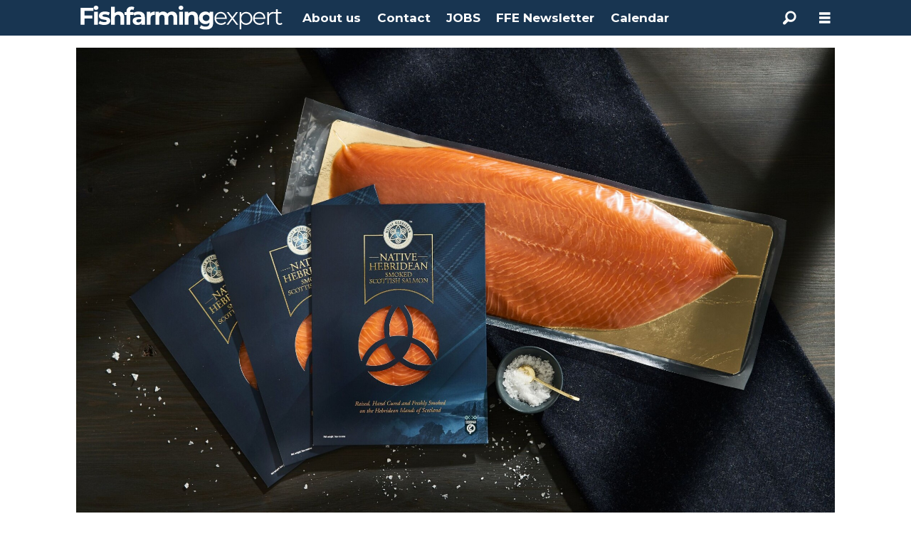

--- FILE ---
content_type: text/html; charset=UTF-8
request_url: https://www.fishfarmingexpert.com/great-taste-awards-native-hebridean-salmon-the-scottish-salmon-company/prize-winning-native-hebridean-salmon-a-great-taste/1356071
body_size: 26738
content:
<!DOCTYPE html>
<html lang="en-GB" dir="ltr" class="resp_fonts">

    <head>
                
                <script type="module">
                    import { ClientAPI } from '/view-resources/baseview/public/common/ClientAPI/index.js?v=1768293024-L4';
                    window.labClientAPI = new ClientAPI({
                        pageData: {
                            url: 'https://www.fishfarmingexpert.com/great-taste-awards-native-hebridean-salmon-the-scottish-salmon-company/prize-winning-native-hebridean-salmon-a-great-taste/1356071',
                            pageType: 'article',
                            pageId: '1356071',
                            section: 'news',
                            title: 'Prize winning Native Hebridean salmon a Great Taste',
                            seotitle: 'Prize winning Native Hebridean salmon a Great Taste',
                            sometitle: 'Prize winning Native Hebridean salmon a Great Taste',
                            description: 'The Scottish Salmon Company (SSC) has won a Great Taste award for its Native Hebridean Smoked Salmon.',
                            seodescription: 'The Scottish Salmon Company (SSC) has won a Great Taste award for its Native Hebridean Smoked Salmon.',
                            somedescription: 'The Scottish Salmon Company (SSC) has won a Great Taste award for its Native Hebridean Smoked Salmon.',
                            device: 'desktop',
                            cmsVersion: '4.2.15',
                            contentLanguage: 'en-GB',
                            published: '2020-09-25T13:19:36.000Z',
                            tags: ["great taste awards", "news", "native hebridean salmon", "the scottish salmon company"],
                            bylines: ["Editors "],
                            site: {
                                domain: 'https://www.fishfarmingexpert.com',
                                id: '5',
                                alias: 'osm_fishfarmingexpert'
                            }
                            // Todo: Add paywall info ...
                        },
                        debug: false
                    });
                </script>

                <title>Prize winning Native Hebridean salmon a Great Taste</title>
                <meta name="title" content="Prize winning Native Hebridean salmon a Great Taste">
                <meta name="description" content="The Scottish Salmon Company (SSC) has won a Great Taste award for its Native Hebridean Smoked Salmon.">
                <meta http-equiv="Content-Type" content="text/html; charset=utf-8">
                <link rel="canonical" href="https://www.fishfarmingexpert.com/great-taste-awards-native-hebridean-salmon-the-scottish-salmon-company/prize-winning-native-hebridean-salmon-a-great-taste/1356071">
                <meta name="viewport" content="width=device-width, initial-scale=1">
                
                <meta property="og:type" content="article">
                <meta property="og:title" content="Prize winning Native Hebridean salmon a Great Taste">
                <meta property="og:description" content="The Scottish Salmon Company (SSC) has won a Great Taste award for its Native Hebridean Smoked Salmon.">
                <meta property="article:published_time" content="2020-09-25T13:19:36.000Z">
                <meta property="article:modified_time" content="2020-09-25T13:25:36.000Z">
                <meta property="article:author" content="Editors ">
                <meta property="article:tag" content="great taste awards">
                <meta property="article:tag" content="news">
                <meta property="article:tag" content="native hebridean salmon">
                <meta property="article:tag" content="the scottish salmon company">
                <meta property="og:image" content="https://image.fishfarmingexpert.com/1356113.jpg?imageId=1356113&panox=0&panoy=0&panow=0&panoh=0&width=1200&height=683">
                <meta property="og:image:width" content="1200">
                <meta property="og:image:height" content="684">
                <meta name="twitter:card" content="summary_large_image">
                
                <meta name="twitter:title" content="Prize winning Native Hebridean salmon a Great Taste">
                <meta name="twitter:description" content="The Scottish Salmon Company (SSC) has won a Great Taste award for its Native Hebridean Smoked Salmon.">
                <meta name="twitter:image" content="https://image.fishfarmingexpert.com/1356113.jpg?imageId=1356113&panox=0&panoy=0&panow=0&panoh=0&width=1200&height=683">
                <link rel="alternate" type="application/json+oembed" href="https://www.fishfarmingexpert.com/great-taste-awards-native-hebridean-salmon-the-scottish-salmon-company/prize-winning-native-hebridean-salmon-a-great-taste/1356071?lab_viewport=oembed">

                
                
                
                
                <meta property="og:url" content="https://www.fishfarmingexpert.com/great-taste-awards-native-hebridean-salmon-the-scottish-salmon-company/prize-winning-native-hebridean-salmon-a-great-taste/1356071">
                        <link type="image/svg+xml" rel="icon" href="/view-resources/dachser2/public/osm_oceanspace/favicon-oceanspace.svg">
                        <link type="image/png" rel="icon" sizes="32x32" href="/view-resources/dachser2/public/osm_oceanspace/favicon32x32.png">
                        <link type="image/png" rel="icon" sizes="96x96" href="/view-resources/dachser2/public/osm_oceanspace/favicon96x96.png">
                        <link type="image/png" rel="apple-touch-icon" sizes="120x120" href="/view-resources/dachser2/public/osm_oceanspace/favicon120x120.png">
                        <link type="image/png" rel="apple-touch-icon" sizes="180x180" href="/view-resources/dachser2/public/osm_oceanspace/favicon180x180.png">
                    
                <link href="https://fonts.googleapis.com/css?family=Merriweather:300,400,700,900" rel="stylesheet" >
                <link rel="stylesheet" href="/view-resources/view/css/grid.css?v=1768293024-L4">
                <link rel="stylesheet" href="/view-resources/view/css/main.css?v=1768293024-L4">
                <link rel="stylesheet" href="/view-resources/view/css/colors.css?v=1768293024-L4">
                <link rel="stylesheet" href="/view-resources/view/css/print.css?v=1768293024-L4" media="print">
                <link rel="stylesheet" href="/view-resources/view/css/foundation-icons/foundation-icons.css?v=1768293024-L4">
                <link rel="stylesheet" href="/view-resources/view/css/site/osm_fishfarmingexpert.css?v=1768293024-L4">
                <style data-key="custom_properties">
                    :root{--primary: rgba(24,53,81,1);--secondary: rgba(111,106,106,1);--tertiary: rgba(229,229,229,1);--quaternary: rgba(50,168,82,1);--quinary: rgba(209,33,78,1);--senary: rgba(40,129,237,1);--white: rgba(255,255,255,1);--black: rgba(0,0,0,1);--bg-primary: rgba(24,53,81,1);--bg-secondary: rgba(111,106,106,1);--bg-tertiary: rgba(229,229,229,1);--bg-quaternary: rgba(50,168,82,1);--bg-quinary: rgba(209,33,78,1);--bg-senary: rgba(40,129,237,1);--bg-white: rgba(255,255,255,1);--bg-black: rgba(0,0,0,1);--bg-septenary: rgba(208, 200, 200, 1);--bg-octonary: rgba(208, 200, 200, 1);}
                </style>
                <style data-key="background_colors">
                    .bg-primary {background-color: rgba(24,53,81,1);color: #fff;}.bg-secondary {background-color: rgba(111,106,106,1);color: #fff;}.bg-tertiary {background-color: rgba(229,229,229,1);}.bg-quaternary {background-color: rgba(50,168,82,1);color: #fff;}.bg-quinary {background-color: rgba(209,33,78,1);color: #fff;}.bg-senary {background-color: rgba(40,129,237,1);color: #fff;}.bg-white {background-color: rgba(255,255,255,1);}.bg-black {background-color: rgba(0,0,0,1);color: #fff;}.bg-septenary {background-color: rgba(208, 200, 200, 1);}.bg-octonary {background-color: rgba(208, 200, 200, 1);}@media (max-width: 1023px) { .color_mobile_bg-primary {background-color: rgba(24,53,81,1);color: #fff;}}@media (max-width: 1023px) { .color_mobile_bg-secondary {background-color: rgba(111,106,106,1);color: #fff;}}@media (max-width: 1023px) { .color_mobile_bg-tertiary {background-color: rgba(229,229,229,1);}}@media (max-width: 1023px) { .color_mobile_bg-quaternary {background-color: rgba(50,168,82,1);color: #fff;}}@media (max-width: 1023px) { .color_mobile_bg-quinary {background-color: rgba(209,33,78,1);color: #fff;}}@media (max-width: 1023px) { .color_mobile_bg-senary {background-color: rgba(40,129,237,1);color: #fff;}}@media (max-width: 1023px) { .color_mobile_bg-white {background-color: rgba(255,255,255,1);}}@media (max-width: 1023px) { .color_mobile_bg-black {background-color: rgba(0,0,0,1);color: #fff;}}@media (max-width: 1023px) { .color_mobile_bg-septenary {background-color: rgba(208, 200, 200, 1);}}@media (max-width: 1023px) { .color_mobile_bg-octonary {background-color: rgba(208, 200, 200, 1);}}
                </style>
                <style data-key="background_colors_opacity">
                    .bg-primary.op-bg_20 {background-color: rgba(24, 53, 81, 0.2);color: #fff;}.bg-primary.op-bg_40 {background-color: rgba(24, 53, 81, 0.4);color: #fff;}.bg-primary.op-bg_60 {background-color: rgba(24, 53, 81, 0.6);color: #fff;}.bg-primary.op-bg_80 {background-color: rgba(24, 53, 81, 0.8);color: #fff;}.bg-secondary.op-bg_20 {background-color: rgba(111, 106, 106, 0.2);color: #fff;}.bg-secondary.op-bg_40 {background-color: rgba(111, 106, 106, 0.4);color: #fff;}.bg-secondary.op-bg_60 {background-color: rgba(111, 106, 106, 0.6);color: #fff;}.bg-secondary.op-bg_80 {background-color: rgba(111, 106, 106, 0.8);color: #fff;}.bg-tertiary.op-bg_20 {background-color: rgba(229, 229, 229, 0.2);}.bg-tertiary.op-bg_40 {background-color: rgba(229, 229, 229, 0.4);}.bg-tertiary.op-bg_60 {background-color: rgba(229, 229, 229, 0.6);}.bg-tertiary.op-bg_80 {background-color: rgba(229, 229, 229, 0.8);}.bg-quaternary.op-bg_20 {background-color: rgba(50, 168, 82, 0.2);color: #fff;}.bg-quaternary.op-bg_40 {background-color: rgba(50, 168, 82, 0.4);color: #fff;}.bg-quaternary.op-bg_60 {background-color: rgba(50, 168, 82, 0.6);color: #fff;}.bg-quaternary.op-bg_80 {background-color: rgba(50, 168, 82, 0.8);color: #fff;}.bg-quinary.op-bg_20 {background-color: rgba(209, 33, 78, 0.2);color: #fff;}.bg-quinary.op-bg_40 {background-color: rgba(209, 33, 78, 0.4);color: #fff;}.bg-quinary.op-bg_60 {background-color: rgba(209, 33, 78, 0.6);color: #fff;}.bg-quinary.op-bg_80 {background-color: rgba(209, 33, 78, 0.8);color: #fff;}.bg-senary.op-bg_20 {background-color: rgba(40, 129, 237, 0.2);color: #fff;}.bg-senary.op-bg_40 {background-color: rgba(40, 129, 237, 0.4);color: #fff;}.bg-senary.op-bg_60 {background-color: rgba(40, 129, 237, 0.6);color: #fff;}.bg-senary.op-bg_80 {background-color: rgba(40, 129, 237, 0.8);color: #fff;}.bg-white.op-bg_20 {background-color: rgba(255, 255, 255, 0.2);}.bg-white.op-bg_40 {background-color: rgba(255, 255, 255, 0.4);}.bg-white.op-bg_60 {background-color: rgba(255, 255, 255, 0.6);}.bg-white.op-bg_80 {background-color: rgba(255, 255, 255, 0.8);}.bg-black.op-bg_20 {background-color: rgba(0, 0, 0, 0.2);color: #fff;}.bg-black.op-bg_40 {background-color: rgba(0, 0, 0, 0.4);color: #fff;}.bg-black.op-bg_60 {background-color: rgba(0, 0, 0, 0.6);color: #fff;}.bg-black.op-bg_80 {background-color: rgba(0, 0, 0, 0.8);color: #fff;}.bg-septenary.op-bg_20 {background-color: rgba(208, 200, 200, 0.2);}.bg-septenary.op-bg_40 {background-color: rgba(208, 200, 200, 0.4);}.bg-septenary.op-bg_60 {background-color: rgba(208, 200, 200, 0.6);}.bg-septenary.op-bg_80 {background-color: rgba(208, 200, 200, 0.8);}.bg-octonary.op-bg_20 {background-color: rgba(208, 200, 200, 0.2);}.bg-octonary.op-bg_40 {background-color: rgba(208, 200, 200, 0.4);}.bg-octonary.op-bg_60 {background-color: rgba(208, 200, 200, 0.6);}.bg-octonary.op-bg_80 {background-color: rgba(208, 200, 200, 0.8);}@media (max-width: 1023px) { .color_mobile_bg-primary.op-bg_20 {background-color: rgba(24, 53, 81, 0.2);color: #fff;}}@media (max-width: 1023px) { .color_mobile_bg-primary.op-bg_40 {background-color: rgba(24, 53, 81, 0.4);color: #fff;}}@media (max-width: 1023px) { .color_mobile_bg-primary.op-bg_60 {background-color: rgba(24, 53, 81, 0.6);color: #fff;}}@media (max-width: 1023px) { .color_mobile_bg-primary.op-bg_80 {background-color: rgba(24, 53, 81, 0.8);color: #fff;}}@media (max-width: 1023px) { .color_mobile_bg-secondary.op-bg_20 {background-color: rgba(111, 106, 106, 0.2);color: #fff;}}@media (max-width: 1023px) { .color_mobile_bg-secondary.op-bg_40 {background-color: rgba(111, 106, 106, 0.4);color: #fff;}}@media (max-width: 1023px) { .color_mobile_bg-secondary.op-bg_60 {background-color: rgba(111, 106, 106, 0.6);color: #fff;}}@media (max-width: 1023px) { .color_mobile_bg-secondary.op-bg_80 {background-color: rgba(111, 106, 106, 0.8);color: #fff;}}@media (max-width: 1023px) { .color_mobile_bg-tertiary.op-bg_20 {background-color: rgba(229, 229, 229, 0.2);}}@media (max-width: 1023px) { .color_mobile_bg-tertiary.op-bg_40 {background-color: rgba(229, 229, 229, 0.4);}}@media (max-width: 1023px) { .color_mobile_bg-tertiary.op-bg_60 {background-color: rgba(229, 229, 229, 0.6);}}@media (max-width: 1023px) { .color_mobile_bg-tertiary.op-bg_80 {background-color: rgba(229, 229, 229, 0.8);}}@media (max-width: 1023px) { .color_mobile_bg-quaternary.op-bg_20 {background-color: rgba(50, 168, 82, 0.2);color: #fff;}}@media (max-width: 1023px) { .color_mobile_bg-quaternary.op-bg_40 {background-color: rgba(50, 168, 82, 0.4);color: #fff;}}@media (max-width: 1023px) { .color_mobile_bg-quaternary.op-bg_60 {background-color: rgba(50, 168, 82, 0.6);color: #fff;}}@media (max-width: 1023px) { .color_mobile_bg-quaternary.op-bg_80 {background-color: rgba(50, 168, 82, 0.8);color: #fff;}}@media (max-width: 1023px) { .color_mobile_bg-quinary.op-bg_20 {background-color: rgba(209, 33, 78, 0.2);color: #fff;}}@media (max-width: 1023px) { .color_mobile_bg-quinary.op-bg_40 {background-color: rgba(209, 33, 78, 0.4);color: #fff;}}@media (max-width: 1023px) { .color_mobile_bg-quinary.op-bg_60 {background-color: rgba(209, 33, 78, 0.6);color: #fff;}}@media (max-width: 1023px) { .color_mobile_bg-quinary.op-bg_80 {background-color: rgba(209, 33, 78, 0.8);color: #fff;}}@media (max-width: 1023px) { .color_mobile_bg-senary.op-bg_20 {background-color: rgba(40, 129, 237, 0.2);color: #fff;}}@media (max-width: 1023px) { .color_mobile_bg-senary.op-bg_40 {background-color: rgba(40, 129, 237, 0.4);color: #fff;}}@media (max-width: 1023px) { .color_mobile_bg-senary.op-bg_60 {background-color: rgba(40, 129, 237, 0.6);color: #fff;}}@media (max-width: 1023px) { .color_mobile_bg-senary.op-bg_80 {background-color: rgba(40, 129, 237, 0.8);color: #fff;}}@media (max-width: 1023px) { .color_mobile_bg-white.op-bg_20 {background-color: rgba(255, 255, 255, 0.2);}}@media (max-width: 1023px) { .color_mobile_bg-white.op-bg_40 {background-color: rgba(255, 255, 255, 0.4);}}@media (max-width: 1023px) { .color_mobile_bg-white.op-bg_60 {background-color: rgba(255, 255, 255, 0.6);}}@media (max-width: 1023px) { .color_mobile_bg-white.op-bg_80 {background-color: rgba(255, 255, 255, 0.8);}}@media (max-width: 1023px) { .color_mobile_bg-black.op-bg_20 {background-color: rgba(0, 0, 0, 0.2);color: #fff;}}@media (max-width: 1023px) { .color_mobile_bg-black.op-bg_40 {background-color: rgba(0, 0, 0, 0.4);color: #fff;}}@media (max-width: 1023px) { .color_mobile_bg-black.op-bg_60 {background-color: rgba(0, 0, 0, 0.6);color: #fff;}}@media (max-width: 1023px) { .color_mobile_bg-black.op-bg_80 {background-color: rgba(0, 0, 0, 0.8);color: #fff;}}@media (max-width: 1023px) { .color_mobile_bg-septenary.op-bg_20 {background-color: rgba(208, 200, 200, 0.2);}}@media (max-width: 1023px) { .color_mobile_bg-septenary.op-bg_40 {background-color: rgba(208, 200, 200, 0.4);}}@media (max-width: 1023px) { .color_mobile_bg-septenary.op-bg_60 {background-color: rgba(208, 200, 200, 0.6);}}@media (max-width: 1023px) { .color_mobile_bg-septenary.op-bg_80 {background-color: rgba(208, 200, 200, 0.8);}}@media (max-width: 1023px) { .color_mobile_bg-octonary.op-bg_20 {background-color: rgba(208, 200, 200, 0.2);}}@media (max-width: 1023px) { .color_mobile_bg-octonary.op-bg_40 {background-color: rgba(208, 200, 200, 0.4);}}@media (max-width: 1023px) { .color_mobile_bg-octonary.op-bg_60 {background-color: rgba(208, 200, 200, 0.6);}}@media (max-width: 1023px) { .color_mobile_bg-octonary.op-bg_80 {background-color: rgba(208, 200, 200, 0.8);}}
                </style>
                <style data-key="border_colors">
                    .border-bg-primary{--border-color: var(--bg-primary);}.mobile_border-bg-primary{--mobile-border-color: var(--bg-primary);}.border-bg-secondary{--border-color: var(--bg-secondary);}.mobile_border-bg-secondary{--mobile-border-color: var(--bg-secondary);}.border-bg-tertiary{--border-color: var(--bg-tertiary);}.mobile_border-bg-tertiary{--mobile-border-color: var(--bg-tertiary);}.border-bg-quaternary{--border-color: var(--bg-quaternary);}.mobile_border-bg-quaternary{--mobile-border-color: var(--bg-quaternary);}.border-bg-quinary{--border-color: var(--bg-quinary);}.mobile_border-bg-quinary{--mobile-border-color: var(--bg-quinary);}.border-bg-senary{--border-color: var(--bg-senary);}.mobile_border-bg-senary{--mobile-border-color: var(--bg-senary);}.border-bg-white{--border-color: var(--bg-white);}.mobile_border-bg-white{--mobile-border-color: var(--bg-white);}.border-bg-black{--border-color: var(--bg-black);}.mobile_border-bg-black{--mobile-border-color: var(--bg-black);}.border-bg-septenary{--border-color: var(--bg-septenary);}.mobile_border-bg-septenary{--mobile-border-color: var(--bg-septenary);}.border-bg-octonary{--border-color: var(--bg-octonary);}.mobile_border-bg-octonary{--mobile-border-color: var(--bg-octonary);}
                </style>
                <style data-key="font_colors">
                    .primary {color: rgba(24,53,81,1) !important;}.secondary {color: rgba(111,106,106,1) !important;}.tertiary {color: rgba(229,229,229,1) !important;}.quaternary {color: rgba(50,168,82,1) !important;}.quinary {color: rgba(209,33,78,1) !important;}.senary {color: rgba(40,129,237,1) !important;}.white {color: rgba(255,255,255,1) !important;}.black {color: rgba(0,0,0,1) !important;}@media (max-width: 1023px) { .color_mobile_primary {color: rgba(24,53,81,1) !important;}}@media (max-width: 1023px) { .color_mobile_secondary {color: rgba(111,106,106,1) !important;}}@media (max-width: 1023px) { .color_mobile_tertiary {color: rgba(229,229,229,1) !important;}}@media (max-width: 1023px) { .color_mobile_quaternary {color: rgba(50,168,82,1) !important;}}@media (max-width: 1023px) { .color_mobile_quinary {color: rgba(209,33,78,1) !important;}}@media (max-width: 1023px) { .color_mobile_senary {color: rgba(40,129,237,1) !important;}}@media (max-width: 1023px) { .color_mobile_white {color: rgba(255,255,255,1) !important;}}@media (max-width: 1023px) { .color_mobile_black {color: rgba(0,0,0,1) !important;}}
                </style>
                <style data-key="image_gradient">
                    .image-gradient-bg-primary{--background-color: var(--bg-primary);}.color_mobile_image-gradient-bg-primary{--mobile-background-color: var(--bg-primary);}.image-gradient-bg-secondary{--background-color: var(--bg-secondary);}.color_mobile_image-gradient-bg-secondary{--mobile-background-color: var(--bg-secondary);}.image-gradient-bg-tertiary{--background-color: var(--bg-tertiary);}.color_mobile_image-gradient-bg-tertiary{--mobile-background-color: var(--bg-tertiary);}.image-gradient-bg-quaternary{--background-color: var(--bg-quaternary);}.color_mobile_image-gradient-bg-quaternary{--mobile-background-color: var(--bg-quaternary);}.image-gradient-bg-quinary{--background-color: var(--bg-quinary);}.color_mobile_image-gradient-bg-quinary{--mobile-background-color: var(--bg-quinary);}.image-gradient-bg-senary{--background-color: var(--bg-senary);}.color_mobile_image-gradient-bg-senary{--mobile-background-color: var(--bg-senary);}.image-gradient-bg-white{--background-color: var(--bg-white);}.color_mobile_image-gradient-bg-white{--mobile-background-color: var(--bg-white);}.image-gradient-bg-black{--background-color: var(--bg-black);}.color_mobile_image-gradient-bg-black{--mobile-background-color: var(--bg-black);}.image-gradient-bg-septenary{--background-color: var(--bg-septenary);}.color_mobile_image-gradient-bg-septenary{--mobile-background-color: var(--bg-septenary);}.image-gradient-bg-octonary{--background-color: var(--bg-octonary);}.color_mobile_image-gradient-bg-octonary{--mobile-background-color: var(--bg-octonary);}
                </style>
                <style data-key="custom_css_variables">
                :root {
                    --lab_page_width: 1088px;
                    --lab_columns_gutter: 11px;
                    --space-top: ;
                    --space-top-adnuntiusAd: 120;
                }

                @media(max-width: 767px) {
                    :root {
                        --lab_columns_gutter: 10px;
                    }
                }

                @media(min-width: 767px) {
                    :root {
                    }
                }
                </style>
<script src="/view-resources/public/common/JWTCookie.js?v=1768293024-L4"></script>
<script src="/view-resources/public/common/Paywall.js?v=1768293024-L4"></script>
                <script>
                window.Dac = window.Dac || {};
                (function () {
                    if (navigator) {
                        window.Dac.clientData = {
                            language: navigator.language,
                            userAgent: navigator.userAgent,
                            innerWidth: window.innerWidth,
                            innerHeight: window.innerHeight,
                            deviceByMediaQuery: getDeviceByMediaQuery(),
                            labDevice: 'desktop', // Device from labrador
                            device: 'desktop', // Device from varnish
                            paywall: {
                                isAuthenticated: isPaywallAuthenticated(),
                                toggleAuthenticatedContent: toggleAuthenticatedContent,
                                requiredProducts: [],
                            },
                            page: {
                                id: '1356071',
                                extId: 'Oceanspace-133760'
                            },
                            siteAlias: 'osm_fishfarmingexpert',
                            debug: window.location.href.includes('debug=1')
                        };
                        function getDeviceByMediaQuery() {
                            if (window.matchMedia('(max-width: 767px)').matches) return 'mobile';
                            if (window.matchMedia('(max-width: 1023px)').matches) return 'tablet';
                            return 'desktop';
                        }

                        function isPaywallAuthenticated() {
                            if (window.Dac && window.Dac.JWTCookie) {
                                var JWTCookie = new Dac.JWTCookie({ debug: false });
                                return JWTCookie.isAuthenticated();
                            }
                            return false;
                        }

                        function toggleAuthenticatedContent(settings) {
                            if (!window.Dac || !window.Dac.Paywall) {
                                return;
                            }
                            var Paywall = new Dac.Paywall();
                            var updateDOM = Paywall.updateDOM;

                            if(settings && settings.displayUserName) {
                                var userName = Paywall.getUserName().then((userName) => {
                                    updateDOM(userName !== false, userName, settings.optionalGreetingText);
                                });
                            } else {
                                updateDOM(window.Dac.clientData.paywall.isAuthenticated);
                            }
                        }
                    }
                }());
                </script>

                    <script type="module" src="/view-resources/baseview/public/common/baseview/moduleHandlers.js?v=1768293024-L4" data-cookieconsent="ignore"></script>

                            <script src="https://cdn.adnuntius.com/adn.js" data-cookieconsent="ignore"></script>
                                <script>
                                    window.adn = window.adn || {};
                                    var adUnits = [];
                                    var handleAsTablet = (Dac.clientData.device === 'tablet' || Dac.clientData.innerWidth < 1316);

                                    if (!(handleAsTablet && '' === 'true')) {
                                        adUnits.push({ auId: '00000000001e9169', auW: 1065, auH: 300  });
                                    }
                                    if (!(handleAsTablet && 'true' === 'true')) {
                                        adUnits.push({ auId: '00000000001e916a', auW: 300, auH: 600  });
                                    }
                                    if (!(handleAsTablet && 'true' === 'true')) {
                                        adUnits.push({ auId: '000000000019fe5c', auW: 300, auH: 600  });
                                    }
                                    if (!(handleAsTablet && '' === 'true')) {
                                        adUnits.push({ auId: '000000000038dc92', auW: 350, auH: 240  });
                                    }
                                    if (!(handleAsTablet && '' === 'true')) {
                                        adUnits.push({ auId: '3e62cb', auW: 350, auH: 240  });
                                    }

                                    var adn_kv = adn_kv || [];
                                    adn_kv.push({ "tags": ["great taste awards", "news", "native hebridean salmon", "the scottish salmon company"] });

                                    const adnRequest = {
                                        requestTiming: 'onReady',
                                        adUnits: adUnits,
                                        kv: adn_kv
                                    };



                                    adn.request(adnRequest);
                                </script>
                <link href="https://fonts.googleapis.com/css?family=Montserrat:500,500italic,700,700italic,900,900italic,200,200italic" rel="stylesheet" >
                <style id="dachser-vieweditor-styles">
                    header#nav, header.pageHeader { font-family: "Montserrat"; font-weight: 200; font-style: normal; }
                    body { font-family: "Montserrat"; font-weight: 500; font-style: normal; }
                    article.column { font-family: "Montserrat"; font-weight: 700; font-style: normal; }
                    .articleHeader .headline { font-family: "Montserrat"; font-weight: 700; font-style: normal; }
                    .articleHeader .subtitle { font-family: "Montserrat"; font-weight: 500; font-style: normal; }
                    article.column .content .headline { font-family: "Montserrat"; font-weight: 700; font-style: normal; }
                    article.column .content .subtitle { font-family: "Montserrat"; font-weight: 500; font-style: normal; }
                    .font-Montserrat { font-family: "Montserrat" !important; }
                    .font-Montserrat.font-weight-normal { font-weight: 500 !important; }
                    .font-Montserrat.font-weight-bold { font-weight: 700 !important; }
                    .font-Montserrat.font-weight-black { font-weight: 900 !important; }
                    .font-Montserrat.font-weight-light { font-weight: 200 !important; }
                </style>
                <style id="css_variables"></style>
                <script>
                    window.dachserData = {
                        _data: {},
                        _instances: {},
                        get: function(key) {
                            return dachserData._data[key] || null;
                        },
                        set: function(key, value) {
                            dachserData._data[key] = value;
                        },
                        push: function(key, value) {
                            if (!dachserData._data[key]) {
                                dachserData._data[key] = [];
                            }
                            dachserData._data[key].push(value);
                        },
                        setInstance: function(key, identifier, instance) {
                            if (!dachserData._instances[key]) {
                                dachserData._instances[key] = {};
                            }
                            dachserData._instances[key][identifier] = instance;
                        },
                        getInstance: function(key, identifier) {
                            return dachserData._instances[key] ? dachserData._instances[key][identifier] || null : null;
                        },
                        reflow: () => {}
                    };
                </script>
                

                <script type="application/ld+json">
                [{"@context":"http://schema.org","@type":"WebSite","name":"Fishfarmingexpert","url":"https://www.fishfarmingexpert.com"},{"@context":"https://schema.org","@type":"NewsArticle","headline":"Prize winning Native Hebridean salmon a Great Taste","description":"The Scottish Salmon Company (SSC) has won a Great Taste award for its Native Hebridean Smoked Salmon.","mainEntityOfPage":{"@id":"https://www.fishfarmingexpert.com/great-taste-awards-native-hebridean-salmon-the-scottish-salmon-company/prize-winning-native-hebridean-salmon-a-great-taste/1356071"},"availableLanguage":[{"@type":"Language","alternateName":"en-GB"}],"image":["https://image.fishfarmingexpert.com/?imageId=1356113&width=1200"],"keywords":"great taste awards, news, native hebridean salmon, the scottish salmon company","author":[{"@type":"Person","name":"Editors "}],"publisher":{"@type":"Organization","name":"Fishfarmingexpert","logo":{"@type":"ImageObject","url":"/view-resources/dachser2/public/osm_fishfarmingexpert/fishfarmingexpert-white-small.svg"}},"datePublished":"2020-09-25T13:19:36.000Z","dateModified":"2020-09-25T13:25:36.000Z"}]
                </script>                
                
                
                



        <meta property="article:section" content="news">
<script>
var k5aMeta = { "paid": 0, "author": ["Editors "], "tag": ["great taste awards", "news", "native hebridean salmon", "the scottish salmon company"], "title": "Prize winning Native Hebridean salmon a Great Taste", "teasertitle": "Prize winning Native Hebridean salmon a Great Taste", "kicker": "", "url": "https://www.fishfarmingexpert.com/a/1356071", "login": (Dac.clientData.paywall.isAuthenticated ? 1 : 0), "subscriber": (Dac.clientData.paywall.isAuthenticated ? 1 : 0), "subscriberId": (Dac.clientData.subscriberId ? `"${ Dac.clientData.subscriberId }"` : "") };
</script>
                <script src="//cl.k5a.io/6156b8c81b4d741e051f44c2.js" async></script>

                <script src="https://cl-eu6.k5a.io/67d188825e1c7c3875545da2.js" async></script>

        <style>
            :root {
                
                
            }
        </style>
        
        
    </head>

    <body class="l4 article site_osm_fishfarmingexpert section_news"
        
        
        >

        
        <script>
        document.addEventListener("DOMContentLoaded", (event) => {
            setScrollbarWidth();
            window.addEventListener('resize', setScrollbarWidth);
        });
        function setScrollbarWidth() {
            const root = document.querySelector(':root');
            const width = (window.innerWidth - document.body.offsetWidth < 21) ? window.innerWidth - document.body.offsetWidth : 15;
            root.style.setProperty('--lab-scrollbar-width', `${ width }px`);
        }
        </script>

        
        <a href="#main" class="skip-link">Jump to main content</a>

        <header class="pageElement pageHeader">
    <div class="section mainline grid-fixed grid-align-center">
    <div class="row">
<figure class="logo">
    <a href=" //fishfarmingexpert.com" aria-label="Go to frontpage">
        <img src="/view-resources/dachser2/public/osm_fishfarmingexpert/fishfarmingexpert-white-small.svg"
            alt="Go to frontpage. Logo, fishfarmingexpert.com"
            width="286"
            height="34">
    </a>
</figure>
<nav class="navigation mainMenu dac-hidden-desktop-down grid-vas-center grid expandable">
	<ul class="menu-list">
			<li class="first-list-item ">
				<a href="/about-us" target="_self">About us</a>
			</li>
			<li class="first-list-item ">
				<a href="/contact" target="_self">Contact</a>
			</li>
			<li class="first-list-item ">
				<a href="https://www.kyst24jobb.no/" target="_self">JOBS</a>
			</li>
			<li class="first-list-item ">
				<a href="https://oceanspacemedia.mailmojo.no/forms/subscribe/22879/?pk_vid=1a7ff818da313fea1689335749604873" target="_blank">FFE Newsletter</a>
			</li>
			<li class="first-list-item ">
				<a href="https://www.fishfarmingexpert.com/calendar" target="_self">Calendar</a>
			</li>
	</ul>
</nav>

		<script>
			(function () {
				// This is only called when the user presses the escape key.
				function closeElement(event, element) {
					if (event.key === 'Escape') {
						window.removeEventListener('keydown', closeElement);

						// Get all expanded elements and close them
						const expanded = document.querySelectorAll('nav.mainMenu.expandable .has-children.expanded');
						for (let i = 0; i < expanded.length; i++) {
							expanded[i].classList.remove('expanded');
							
							// Traverse up from the element the user has selected to see if it is a child of the expanded element
							// If it is, set focus to the first child, as that is the span element with tabindex. 
							// This is so that if the user has moved on from the menu, we shouldn't mess with the focus and flow
							if (document.activeElement.closest('.has-children') === expanded[i]) {
								expanded[i].children[0].focus();
							}
						}
					}
				}

				function toggleElement(event, element) {
					// Prevent the default link behavior
					event.preventDefault();

					// Check if there are other expanded elements and close them
					const expanded = document.querySelectorAll('nav.mainMenu.expandable .has-children.expanded');
					for (let i = 0; i < expanded.length; i++) {
						if (expanded[i] !== element.parentElement) {
							expanded[i].classList.remove('expanded');
						}
					}

					// Toggle the class "expanded" on the parent element
					// We toggle instead of add/remove the class because we don't know if we are opening or closing the element
					element.parentElement.classList.toggle('expanded');

					window.addEventListener('keydown', closeElement);
				}

				// Add extra element for carat and toggle functionality after the span or a element
				function addCarat(element) {
					const carat = document.createElement('span');
					carat.classList.add('carat');
					carat.tabIndex = '0';
					const sibling = element.querySelector(':scope > a') || element.querySelector(':scope > span');
					element.insertBefore(carat, sibling.nextSibling);
					element.tabIndex = '-1';
					if (sibling.tagName === 'A') {
						sibling.tabIndex = '0';
					} else if (sibling.tagName === 'SPAN') {
						sibling.tabIndex = '-1';
					}
				}

				// Get all elements with class "has-children" and add two events - one click event and one keydown event
				// Allow for the same expandable menu to be reused in different viewports by using different classes
				let classes = 'dac-hidden-desktop-down grid-vas-center grid ';
				if (classes) {
					classes = '.' + classes.trim().split(' ').join('.');
				}

				const hasChildren = document.querySelectorAll(`nav.mainMenu${ classes }.expandable .has-children > span`);
				for (let i = 0; i < hasChildren.length; i++) {
					hasChildren[i].addEventListener('click', function(e) {
						toggleElement(e, this);
					});

					hasChildren[i].addEventListener('keydown', function (e) {
						// Check for both enter and space keys
						if (e.key === 'Enter' || e.key === ' ') {
							toggleElement(e, this);
						}
					});
				}

				// Get all elements with class "has-children" when toggleChildren is enabled and carat and toggle functionality 
				const hasChildrenToggle = document.querySelectorAll(`nav.mainMenu${ classes }.expandable.toggleChildren .has-children > span, nav.mainMenu${ classes }.expandable.toggleChildren .has-children > a`);
				for (let i = 0; i < hasChildrenToggle.length; i++) {

					// Add carat to the element
					addCarat(hasChildrenToggle[i].parentElement);

					if (hasChildrenToggle[i].tagName === 'A' || hasChildrenToggle[i].tagName === 'SPAN') {
						hasChildrenToggle[i].nextSibling.addEventListener('click', function(e) {
							toggleElement(e, hasChildrenToggle[i]);
						});

						hasChildrenToggle[i].nextSibling.addEventListener('keydown', function(e) {
							// Check for both enter and space keys
							if (e.key === 'Enter' || e.key === ' ') {
								toggleElement(e, hasChildrenToggle[i]);
							}
						});

						// Use with caution - ensure that parent li overlaps with child ul to avoid prematurely triggering leave
						if (hasChildrenToggle[i].closest('nav').classList.contains('toggleOnHover')) {
							hasChildrenToggle[i].addEventListener('mouseenter', function(e) {
								hasChildrenToggle[i].parentElement.classList.add('expanded');
							});

							hasChildrenToggle[i].parentElement.addEventListener('mouseleave', function(e) {
								hasChildrenToggle[i].parentElement.classList.remove('expanded');
							});
						}
					}
				}
			})();
		</script>


	<script>
		(function () {
			const menuLinks = document.querySelectorAll(`nav.mainMenu ul li a`);
			for (let i = 0; i < menuLinks.length; i++) {
				const link = menuLinks[i].pathname;
				if (link === window.location.pathname) {
					menuLinks[i].parentElement.classList.add('lab-link-active');
				} else {
					menuLinks[i].parentElement.classList.remove('lab-link-active');
				}
			}
		})();
	</script>

<div data-id="pageElements-6" class="search to-be-expanded">

        <button class="search-button search-expander" aria-label="Search"  aria-expanded="false" aria-controls="search-input-6" >
                <i class="open fi-magnifying-glass"></i>
                <i class="close fi-x"></i>
        </button>

    <form class="search-container" action="/cse" method="get" role="search">
        <label for="search-input-6" class="visuallyhidden">Search</label>
        <input type="text" id="search-input-6" name="q" placeholder="Search...">
    </form>
</div>

        <script>
            // Do the check for the search button inside the if statement, so we don't set a global const if there are multiple search buttons
            if (document.querySelector('[data-id="pageElements-6"] .search-button')) {
                // Now we can set a const that is only available inside the if scope
                const searchButton = document.querySelector('[data-id="pageElements-6"] .search-button');
                searchButton.addEventListener('click', (event) => {
                    event.preventDefault();
                    event.stopPropagation();

                    // Toggle the expanded class on the search button and set the aria-expanded attribute.
                    searchButton.parentElement.classList.toggle('expanded');
                    searchButton.setAttribute('aria-expanded', searchButton.getAttribute('aria-expanded') === 'true' ? 'false' : 'true');
                    searchButton.setAttribute('aria-label', searchButton.getAttribute('aria-expanded') === 'true' ? 'Close search' : 'Open search');

                    // Set focus to the input. 
                    // This might be dodgy due to moving focus automatically, but we'll keep it in for now.
                    if (searchButton.getAttribute('aria-expanded') === 'true') {
                        document.getElementById('search-input-6').focus();
                    }
                }, false);
            }

            if (document.getElementById('bonusButton')) {
                document.getElementById('bonusButton').addEventListener('click', (event) => {
                    document.querySelector('[data-id="pageElements-6"] .search-container').submit();
                }, false);
            }

            /*
                There should probably be some sort of sorting of the elements, so that if the search button is to the right,
                the tab order should be the input before the button.
                This is a job for future me.
            */
        </script>
<div class="hamburger to-be-expanded" data-id="pageElements-7">
    <div class="positionRelative">
        <span class="hamburger-button hamburger-expander ">
            <button class="burger-btn" aria-label="Open menu" aria-expanded="false" aria-controls="hamburger-container" aria-haspopup="menu">
                    <i class="open fi-list"></i>
                    <i class="close fi-x"></i>
            </button>
        </span>
    </div>

        <div class="hamburger-container" id="hamburger-container">
            <div class="row">
                <div data-id="pageElements-8" class="search visible dac-hidden-desktop-up">

        <button class="search-button" aria-label="Search" >
                <i class="open fi-magnifying-glass"></i>
                <i class="close fi-x"></i>
        </button>

    <form class="search-container" action="/cse" method="get" role="search">
        <label for="search-input-8" class="visuallyhidden">Search</label>
        <input type="text" id="search-input-8" name="q" placeholder="Search...">
    </form>
</div>

    <script>
        if (document.querySelector('[data-id="pageElements-8"] .search-button')) {
            document.querySelector('[data-id="pageElements-8"] .search-button').addEventListener('click', (event) => {
                document.querySelector('[data-id="pageElements-8"] .search-container').submit();
            }, false);
        }
    </script>
<nav class="navigation dropdownMenu dropdownMenuColumns">
	<ul class="menu-list">
			<li class="first-list-item ">
				<a href="/advertisement" target="_self">Advertisement</a>
			</li>
			<li class="first-list-item ">
				<a href="https://www.fishfarmingexpert.com/tag/content%20marketing" target="_self">Content marketing</a>
			</li>
	</ul>
</nav>



	<script>
		(function () {
			const menuLinks = document.querySelectorAll(`nav.dropdownMenu ul li a`);
			for (let i = 0; i < menuLinks.length; i++) {
				const link = menuLinks[i].pathname;
				if (link === window.location.pathname) {
					menuLinks[i].parentElement.classList.add('lab-link-active');
				} else {
					menuLinks[i].parentElement.classList.remove('lab-link-active');
				}
			}
		})();
	</script>

<div class=" row">
    
    <nav class="navigation dropdownMenu">
    <ul>
    <li class="logos-columns has-children">
        <ul class="children">
            <li class="oceanspace-url">
                <a href="https://www.oceanspacemedia.com" aria-label="link to oceanspacemedia.com">
                    <img src="/view-resources/dachser2/public/osm_oceanspace/logos-dropdownmenu/oceanspacemedia-white-small_2.webp" alt="Link to oceanspace media homepage">
                </a>
            </li>
            <li class="kystno-url">
                <a href="https://www.kyst.no" aria-label="link to kyst.no">
                    <img src="/view-resources/dachser2/public/osm_oceanspace/logos-dropdownmenu/kystno-white-small.png" alt="Link to kyst.no homepage">
                </a>
            </li>
            <li class="norskfiskeoppdrett-url">
                <a href="https://www.kyst.no/e-magasin" aria-label="link to norsk fiskeoppdrett">
                    <img src="/view-resources/dachser2/public/osm_oceanspace/logos-dropdownmenu/norskfiskeoppdrett-white-small.png" alt="Link to norskfiskeoppdrett homepage">
                </a>
            </li>
            <li class="kystmagasinet-url">
                <a href="https://www.kystmagasinet.no" aria-label="link to kystmagasinet.no">
                    <img src="/view-resources/dachser2/public/osm_oceanspace/logos-dropdownmenu/kystmagasinet-white-small.png" alt="Link to kystmagasinet homepage">
                </a>
            </li>
            <li class="fishfarmingexpert-url">
                <a href="https://www.fishfarmingexpert.com" aria-label="link to fishfarmingexpert.com">
                    <img src="/view-resources/dachser2/public/osm_oceanspace/logos-dropdownmenu/fishfarmingexpert-white-small.png" alt="Link to fishfarmingexpert homepage">
                </a>
            </li>
            <li class="salmonexpert-url">
                <a href="https://www.salmonexpert.cl" aria-label="link to salmonexpert.cl">
                    <img src="/view-resources/dachser2/public/osm_oceanspace/logos-dropdownmenu/salmonexpert-white-small.png" alt="Link to salmonexpert homepage">
                </a>
            </li>
            <li class="agendalogistica-url">
                <a href="https://www.agendalogistica.cl" aria-label="link to agendalogistica">
                    <img style="height: 53px;" src="/view-resources/dachser2/public/osm_oceanspace/logos-dropdownmenu/agendalogistica-white-small_2.png" alt="Link to agendalogistica homepage">
                </a>
            </li>
            <li class="skipsrevyen-url">
                <a href="https://www.skipsrevyen.no" aria-label="link to skipsrevyen.no">
                    <img src="/view-resources/dachser2/public/osm_oceanspace/logos-dropdownmenu/skipsrevyen-white-small.png" alt="Link to skipsrevyen homepage">
                </a>
            </li>
            <li class="kyst24-url">
                <a href="https://www.kyst24.no" aria-label="link to kyst24.no">
                    <img src="/view-resources/dachser2/public/osm_oceanspace/logos-dropdownmenu/kyst24-white-small.png" alt="Link to kyst24 homepage">
                </a>
            </li>
            <li class="kyst24jobb-url">
                <a href="https://www.kyst24jobb.no" aria-label="link to kyst24jobb.no">
                    <img src="/view-resources/dachser2/public/osm_oceanspace/logos-dropdownmenu/kyst24jobb-logo.png" alt="Link to kyst24jobb homepage">
                </a>
            </li>
            <li class="landbasedaq-url">
                <a href="https://www.landbasedaq.no" aria-label="link to landbasedaq.com">
                    <img src="/view-resources/dachser2/public/osm_oceanspace/logos-dropdownmenu/landbasedaq-white-small.png" alt="Link to landbasedaq homepage">
                </a>
            </li>
            <li class="landbasedaq-url-en">
                <a href="https://www.landbasedaq.com" aria-label="link to landbasedaq.com">
                    <img src="/view-resources/dachser2/public/osm_oceanspace/logos-dropdownmenu/landbasedaq-white-small.png" alt="Link to landbasedaq homepage">
                </a>
            </li>
            <li class="landbasedaq-url-es">
                <a href="https://www.landbasedaq.cl" aria-label="link to landbasedaq.cl">
                    <img src="/view-resources/dachser2/public/osm_oceanspace/logos-dropdownmenu/landbasedaq-white-small.png" alt="Link to landbasedaq homepage">
                </a>
            </li>
            <li class="fiskerbladet-url">
                <a href="https://www.fiskerbladet.dk" aria-label="link to fiskerbladet.dk">
                    <img src="/view-resources/dachser2/public/osm_oceanspace/logos-dropdownmenu/Fiskerbladet_logo_hvid.png" alt="Link to fiskerbladet homepage">
                </a>
            </li>
            <li class="maritimedirect-url">
                <a href="https://www.maritime.direct" aria-label="link to maritime.direct">
                    <img src="/view-resources/dachser2/public/osm_oceanspace/logos-dropdownmenu/maritimedirect_logo2_white.png" alt="Link to maritime direct homepage">
                </a>
            </li>
        </ul>
    </li>
    </ul>
</nav>
    
</div>

            </div>
        </div>
</div>

<script>
    (function(){
        const burgerButton = document.querySelector('[data-id="pageElements-7"] .burger-btn');
        const dropdownCloseSection = document.querySelector('[data-id="pageElements-7"] .dropdown-close-section');

        function toggleDropdown() {
            // Toggle the expanded class and aria-expanded attribute
            document.querySelector('[data-id="pageElements-7"].hamburger.to-be-expanded').classList.toggle('expanded');
            burgerButton.setAttribute('aria-expanded', burgerButton.getAttribute('aria-expanded') === 'true' ? 'false' : 'true');
            burgerButton.setAttribute('aria-label', burgerButton.getAttribute('aria-expanded') === 'true' ? 'Close menu' : 'Open menu');

            // This doesn't seem to do anything? But there's styling dependent on it some places
            document.body.classList.toggle('hamburger-expanded');
        }

        // Called via the eventlistener - if the key is Escape, toggle the dropdown and remove the eventlistener
        function closeDropdown(e) {
            if(e.key === 'Escape') {
                toggleDropdown();
                // Set the focus back on the button when clicking escape, so the user can continue tabbing down
                // the page in a natural flow
                document.querySelector('[data-id="pageElements-7"] .burger-btn').focus();
                window.removeEventListener('keydown', closeDropdown);
            }
        }

        if(burgerButton) {
            burgerButton.addEventListener('click', function(e) {
                e.preventDefault();
                toggleDropdown();

                // If the menu gets expanded, add the eventlistener that will close it on pressing Escape
                // else, remove the eventlistener otherwise it will continue to listen for escape even if the menu is closed.
                if(document.querySelector('[data-id="pageElements-7"] .burger-btn').getAttribute('aria-expanded') === 'true') {
                    window.addEventListener('keydown', closeDropdown);
                } else {
                    window.removeEventListener('keydown', closeDropdown);
                }
            })
        }
        if (dropdownCloseSection) {
            dropdownCloseSection.addEventListener('click', function(e) {
                e.preventDefault();
                toggleDropdown();
            });
        }

        document.querySelectorAll('.hamburger .hamburger-expander, .hamburger .hamburger-container, .stop-propagation').forEach(function (element) {
            element.addEventListener('click', function (e) {
                e.stopPropagation();
            });
        });
    }());
</script>
</div>

</div>


    <script>
        (function () {
            if (!'IntersectionObserver' in window) { return;}

            var scrollEvents = scrollEvents || [];

            if (scrollEvents) {
                const domInterface = {
                    classList: {
                        remove: () => {},
                        add: () => {}
                    },
                    style: {
                        cssText: ''
                    }
                };
                scrollEvents.forEach(function(event) {
                    var callback = function (entries, observer) {
                        if (!entries[0]) { return; }
                        if (entries[0].isIntersecting) {
                            event.styles.forEach(function(item) {
                                (document.querySelector(item.selector) || domInterface).style.cssText = "";
                            });
                            event.classes.forEach(function(item) {
                                item.class.forEach(function(classname) {
                                    (document.querySelector(item.selector) || domInterface).classList.remove(classname);
                                });
                            });
                        } else {
                            event.styles.forEach(function(item) {
                                (document.querySelector(item.selector) || domInterface).style.cssText = item.style;
                            });
                            event.classes.forEach(function(item) {
                                item.class.forEach(function(classname) {
                                    (document.querySelector(item.selector) || domInterface).classList.add(classname);
                                });
                            });
                        }
                    };

                    var observer = new IntersectionObserver(callback, {
                        rootMargin: event.offset,
                        threshold: 1
                    });
                    var target = document.querySelector(event.target);
                    if (target) {
                        observer.observe(target);
                    }
                });
            }
        }());

        window.Dac.clientData.paywall.toggleAuthenticatedContent(); 
    </script>
</header>

        

        
                


        <section id="mainArticleSection" class="main article">
            <div data-element-guid="c80bd74f-39d3-4670-8861-5a5faaf2bcaf" class="placeholder placement-top">

<div class="column adnuntius-ad small-12 large-12 display-label" style="" data-element-guid="22f3f3c6-9fa5-491c-9fd7-c6a38f02754b">
    <div id="adn-00000000001e9169" style="display:none;" class="adnuntius-ad-content">
        <span class="ad-label">Advertisement</span>
    </div>
</div>


</div>
            <main class="pageWidth">
                <article class=" "
                    
                >

                    <section class="main article k5a-article" id="main">

                            <div></div>
<script>
(function() {
    let windowUrl = window.location.href;
    windowUrl = windowUrl.substring(windowUrl.indexOf('?') + 1);
    let messageElement = document.querySelector('.shareableMessage');
    if (windowUrl && windowUrl.includes('code') && windowUrl.includes('expires')) {
        messageElement.style.display = 'block';
    } 
})();
</script>


                        <div data-element-guid="0262558e-0d5e-4604-ccdd-16d853fd3fa6" class="articleHeader column hasCaption">

    




    <div class="media">
            
            <figure data-element-guid="af418abd-7704-42d9-c852-699c9dde0c04" class="headerImage">
    <div class="img fullwidthTarget">
        <picture>
            <source srcset="https://image.fishfarmingexpert.com/1356113.jpg?imageId=1356113&width=2116&height=1412&format=jpg" 
                width="1058"
                height="706"
                media="(min-width: 768px)"
                type="image/jpeg">    
            <source srcset="https://image.fishfarmingexpert.com/1356113.jpg?imageId=1356113&width=960&height=642&format=jpg" 
                width="480"
                height="321"
                media="(max-width: 767px)"
                type="image/jpeg">    
            <img src="https://image.fishfarmingexpert.com/1356113.jpg?imageId=1356113&width=960&height=642&format=jpg"
                width="480"
                height="321"
                title="The Scottish Salmon Company's Native Hebridean brand has won a Great Taste award. Photo: SSC"
                alt="" 
                
                style=""    
                >
        </picture>        
        
    </div>
    
</figure>

            
            
            
            
            
            
            
            
            
            
            
        <div class="floatingText"></div>
    </div>


    <div class="caption " data-showmore="Show more">
        <figcaption itemprop="caption" class="">The Scottish Salmon Company's Native Hebridean brand has won a Great Taste award. Photo: SSC</figcaption>
        <figcaption itemprop="author" class="" data-byline-prefix=""></figcaption>
    </div>



    <h1 class="headline mainTitle " style="">Prize winning Native Hebridean salmon a Great Taste</h1>
    <h2 class="subtitle " style="">The Scottish Salmon Company (SSC) has won a Great Taste award for its Native Hebridean Smoked Salmon.</h2>



        <div data-element-guid="fcff74e0-8c1e-497f-b72a-35ffef76921b" class="meta">
    

    <div class="bylines">
        <div data-element-guid="93c10f90-c051-4a0c-95d3-0413973d36df" class="byline column" itemscope itemtype="http://schema.org/Person">
    
    <div class="content">
            
        <address class="name">

                <span class="lab-hidden-byline-name" itemprop="name">Editors </span>
                    <span class="firstname ">Editors</span>
        </address>
    </div>
</div>

        
    </div>
    
    <div class="dates">
    
        <span class="dateGroup datePublished">
            <span class="dateLabel">Published</span>
            <time datetime="2020-09-25T13:19:36.000Z" title="Published 25 September 2020 - 15:19">25 September 2020 - 15:19</time>
        </span>
            <span class="dateGroup dateModified">
                <span class="dateLabel">Modified</span>
                <time datetime="2020-09-25T13:25:36.000Z" title="Modified 25 September 2020 - 15:25">25 September 2020 - 15:25</time>
            </span>
    </div>


    <div class="social">
            <a target="_blank" href="https://www.facebook.com/sharer.php?u=https%3A%2F%2Fwww.fishfarmingexpert.com%2Fgreat-taste-awards-native-hebridean-salmon-the-scottish-salmon-company%2Fprize-winning-native-hebridean-salmon-a-great-taste%2F1356071" class="fi-social-facebook" aria-label="Share on Facebook"></a>
            <a target="_blank" href="https://twitter.com/intent/tweet?url=https%3A%2F%2Fwww.fishfarmingexpert.com%2Fgreat-taste-awards-native-hebridean-salmon-the-scottish-salmon-company%2Fprize-winning-native-hebridean-salmon-a-great-taste%2F1356071" class="fi-social-twitter" aria-label="Share on X (Twitter)"></a>
            <a target="_blank" href="https://www.linkedin.com/sharing/share-offsite/?url=https%3A%2F%2Fwww.fishfarmingexpert.com%2Fgreat-taste-awards-native-hebridean-salmon-the-scottish-salmon-company%2Fprize-winning-native-hebridean-salmon-a-great-taste%2F1356071" class="fi-social-linkedin" aria-label="Share on LinkedIn"></a>
            <a target="_blank" href="mailto:?subject=Prize%20winning%20Native%20Hebridean%20salmon%20a%20Great%20Taste&body=The%20Scottish%20Salmon%20Company%20(SSC)%20has%20won%20a%20Great%20Taste%20award%20for%20its%20Native%20Hebridean%20Smoked%20Salmon.%0Dhttps%3A%2F%2Fwww.fishfarmingexpert.com%2Fgreat-taste-awards-native-hebridean-salmon-the-scottish-salmon-company%2Fprize-winning-native-hebridean-salmon-a-great-taste%2F1356071" class="fi-mail" aria-label="Share by email"></a>
    </div>



</div>

</div>


                        

                        
                        


                        

                        <div data-element-guid="fcff74e0-8c1e-497f-b72a-35ffef76921b" class="bodytext large-12 small-12 medium-12">
    
    

    
<div class="column adnuntius-ad display-label floatRight widthAuto" style="" data-element-guid="6850f595-8247-49d9-89e0-ef7a0bfe78d3">
    <div id="adn-000000000038dc92" style="display:none;" class="adnuntius-ad-content">
        <span class="ad-label">Advertisement</span>
    </div>
</div>

<p>The awards are given to outstanding products following a blind tasting by experts in the food and drink industry.</p>
<div class="column adnuntius-ad display-label floatRight widthAuto" style="" data-element-guid="e48b943c-7241-47ce-e788-0ef8b7897142">
    <div id="adn-3e62cb" style="display:none;" class="adnuntius-ad-content">
        <span class="ad-label">Advertisement</span>
    </div>
</div>

<p>Native Hebridean Smoked Salmon has secured a 1-Star Great Taste award, with judges commending its quality, finish and flavour.</p><p>Fresh salmon fillets are hand cured in the Hebrides, using a traditional island recipe, and smoked in pebble lined kilns using wood shavings from aged Scotch whisky barrels to create Native Hebridean Smoked Salmon, said SSC in a press release.</p><h2><strong>Sustainable product</strong></h2><p>The smoking process has been specifically designed to minimise water usage, reducing environmental impact to ensure a sustainable product with a minimum carbon footprint.</p><p>Su Cox, director at the Scottish Salmon Company said: ‘We’re delighted that our Native Hebridean Smoked Salmon has been awarded a Great Taste award.</p><p>‘Native Hebridean Salmon is a truly unique native strain of Scottish salmon, descended from stock originally sourced from the freshwater lochs of North Uist and reared exclusively in the Hebrides by the Scottish Salmon Company.</p><p>‘To have been awarded a coveted Great Taste award is a real recognition of the quality of this fantastic product.’</p><p>The company said it will shortly launch an online shop for its Native Hebridean Smoked Scottish Salmon.</p>

    

    
</div>


                        


                        
<div data-element-guid="fcff74e0-8c1e-497f-b72a-35ffef76921b" class="column articleFooter">
    <span class="tags">
        <a href="/tag/great%20taste%20awards">great taste awards</a>
        <a href="/tag/news">news</a>
        <a href="/tag/native%20hebridean%20salmon">native hebridean salmon</a>
        <a href="/tag/the%20scottish%20salmon%20company">the scottish salmon company</a>
    </span>
    
</div>


                        <div class="row social">
                            <div class="column large-12 small-12">
                                    <a target="_blank" href="https://www.facebook.com/sharer.php?u=https%3A%2F%2Fwww.fishfarmingexpert.com%2Fgreat-taste-awards-native-hebridean-salmon-the-scottish-salmon-company%2Fprize-winning-native-hebridean-salmon-a-great-taste%2F1356071" class="fi-social-facebook" aria-label="Share on Facebook"></a>
                                    <a target="_blank" href="https://twitter.com/intent/tweet?url=https%3A%2F%2Fwww.fishfarmingexpert.com%2Fgreat-taste-awards-native-hebridean-salmon-the-scottish-salmon-company%2Fprize-winning-native-hebridean-salmon-a-great-taste%2F1356071" class="fi-social-twitter" aria-label="Share on X (Twitter)"></a>
                                    <a target="_blank" href="https://www.linkedin.com/sharing/share-offsite/?url=https%3A%2F%2Fwww.fishfarmingexpert.com%2Fgreat-taste-awards-native-hebridean-salmon-the-scottish-salmon-company%2Fprize-winning-native-hebridean-salmon-a-great-taste%2F1356071" class="fi-social-linkedin" aria-label="Share on LinkedIn"></a>
                                    <a target="_blank" href="mailto:?subject=Prize%20winning%20Native%20Hebridean%20salmon%20a%20Great%20Taste&body=The%20Scottish%20Salmon%20Company%20(SSC)%20has%20won%20a%20Great%20Taste%20award%20for%20its%20Native%20Hebridean%20Smoked%20Salmon.%0Dhttps%3A%2F%2Fwww.fishfarmingexpert.com%2Fgreat-taste-awards-native-hebridean-salmon-the-scottish-salmon-company%2Fprize-winning-native-hebridean-salmon-a-great-taste%2F1356071" class="fi-mail" aria-label="Share by email"></a>
                            </div>
                        </div>

                    </section>
                    
                </article>
                <section class="related desktop-fullWidth mobile-fullWidth fullwidthTarget">
                <div data-element-guid="c71abd1e-b316-472f-fd44-c84bdb6c071f" class="page-content"><div data-element-guid="04849144-3cac-4ee7-c638-9b2e2b07de52" class="row small-12 large-12" style="">
<!-- placeholder(#1) -->
<div data-element-guid="0b25c5a2-982f-4ea7-850c-5700395fd155" class="front_rows small-12 large-12 small-abs-12 large-abs-12">
    
    <div class="content fullwidthTarget" style="">
            
            <div data-element-guid="6a8d0e2d-ba1e-4811-99de-b384f11ca772" class="row small-12 large-12" style=""><article data-element-guid="99c75171-e0ad-43f2-c134-2b0b4b39b508" class="column small-12 large-4 small-abs-12 large-abs-4 " data-site-alias="osm_fishfarmingexpert" data-section="news" data-instance="1125138" itemscope>
    
    <div class="content" style="">
        
        <a itemprop="url" class="" href="https://www.fishfarmingexpert.com/aquaculture-puerto-montt-salmon-plan-2050/footprint-from-past-marks-step-forward-for-salmon-sister-cities-plan/2057764" data-k5a-url="https://www.fishfarmingexpert.com/a/2057764" rel="">


        <div class="media ">
                

                <figure data-element-guid="e5ce3662-fae4-43d2-982a-455966677a60" class="" >
    <div class="img fullwidthTarget">
        <picture>
            <source srcset="https://image.fishfarmingexpert.com/2056271.jpg?imageId=2056271&panox=0.00&panoy=8.06&panow=100.00&panoh=71.67&heightx=0.00&heighty=0.00&heightw=100.00&heighth=100.00&width=706&height=318&format=jpg" 
                width="353"
                height="159"
                media="(min-width: 768px)"
                type="image/jpeg">    
            <source srcset="https://image.fishfarmingexpert.com/2056271.jpg?imageId=2056271&panox=0.00&panoy=8.06&panow=100.00&panoh=71.67&heightx=0.00&heighty=0.00&heightw=100.00&heighth=100.00&width=960&height=432&format=jpg" 
                width="480"
                height="216"
                media="(max-width: 767px)"
                type="image/jpeg">    
            <img src="https://image.fishfarmingexpert.com/2056271.jpg?imageId=2056271&panox=0.00&panoy=8.06&panow=100.00&panoh=71.67&heightx=0.00&heighty=0.00&heightw=100.00&heighth=100.00&width=960&height=432&format=jpg"
                width="480"
                height="216"
                title="Footprint from past marks step forward for salmon ‘sister cities’ plan"
                alt="" 
                loading="lazy"
                style=""    
                >
        </picture>        
            </div>
    
</figure>

                
                
                
                
                
                
                
            
            <div class="floatingText">

                <div class="labels">
                </div>
            </div>
            

        </div>


        
            <h2 itemprop="headline" 
    class="headline "
    style=""
    >Footprint from past marks step forward for salmon ‘sister cities’ plan
</h2>

        




        </a>

        <time itemprop="datePublished" datetime="2026-01-23T10:05:00+01:00"></time>
    </div>
</article>
<article data-element-guid="e33042da-7b11-4af1-9aae-b8fbc7325c7e" class="column small-12 large-4 small-abs-12 large-abs-4 " data-site-alias="osm_fishfarmingexpert" data-section="news" data-instance="1125140" itemscope>
    
    <div class="content" style="">
        
        <a itemprop="url" class="" href="https://www.fishfarmingexpert.com/aquaculture-cod-liver-fish-oil/cod-farmer-invests-in-new-plant/2057683" data-k5a-url="https://www.fishfarmingexpert.com/a/2057683" rel="">


        <div class="media ">
                

                <figure data-element-guid="7514eda2-71d2-4d8d-bc8f-43d42b254f1b" class="" >
    <div class="img fullwidthTarget">
        <picture>
            <source srcset="https://image.fishfarmingexpert.com/2057593.jpg?imageId=2057593&panox=0.00&panoy=0.00&panow=100.00&panoh=100.00&heightx=0.00&heighty=0.00&heightw=100.00&heighth=100.00&width=706&height=318&format=jpg" 
                width="353"
                height="159"
                media="(min-width: 768px)"
                type="image/jpeg">    
            <source srcset="https://image.fishfarmingexpert.com/2057593.jpg?imageId=2057593&panox=0.00&panoy=0.00&panow=100.00&panoh=100.00&heightx=0.00&heighty=0.00&heightw=100.00&heighth=100.00&width=960&height=432&format=jpg" 
                width="480"
                height="216"
                media="(max-width: 767px)"
                type="image/jpeg">    
            <img src="https://image.fishfarmingexpert.com/2057593.jpg?imageId=2057593&panox=0.00&panoy=0.00&panow=100.00&panoh=100.00&heightx=0.00&heighty=0.00&heightw=100.00&heighth=100.00&width=960&height=432&format=jpg"
                width="480"
                height="216"
                title="Cod farmer invests in new plant"
                alt="" 
                loading="lazy"
                style=""    
                >
        </picture>        
            </div>
    
</figure>

                
                
                
                
                
                
                
            
            <div class="floatingText">

                <div class="labels">
                </div>
            </div>
            

        </div>


        
            <h2 itemprop="headline" 
    class="headline "
    style=""
    >Cod farmer invests in new plant
</h2>

        




        </a>

        <time itemprop="datePublished" datetime="2026-01-23T09:00:00+01:00"></time>
    </div>
</article>
<article data-element-guid="fb77f5ac-4150-4ab3-e00a-5ad9a28823a6" class="column small-12 large-4 small-abs-12 large-abs-4 " data-site-alias="osm_fishfarmingexpert" data-section="news" data-instance="1125136" itemscope>
    
    <div class="content" style="">
        
        <a itemprop="url" class="" href="https://www.fishfarmingexpert.com/agriculture-aquafeed-biodiversity/taking-fish-out-of-feed-may-do-more-harm-than-good/2057513" data-k5a-url="https://www.fishfarmingexpert.com/a/2057513" rel="">


        <div class="media ">
                

                <figure data-element-guid="5b4f15db-c4e9-4cd6-862d-45a39a79f961" class="" >
    <div class="img fullwidthTarget">
        <picture>
            <source srcset="https://image.fishfarmingexpert.com/1483731.jpg?imageId=1483731&panox=0.00&panoy=0.00&panow=100.00&panoh=100.00&heightx=0.00&heighty=0.00&heightw=100.00&heighth=100.00&width=706&height=318&format=jpg" 
                width="353"
                height="159"
                media="(min-width: 768px)"
                type="image/jpeg">    
            <source srcset="https://image.fishfarmingexpert.com/1483731.jpg?imageId=1483731&panox=0.00&panoy=0.00&panow=100.00&panoh=100.00&heightx=0.00&heighty=0.00&heightw=100.00&heighth=100.00&width=960&height=432&format=jpg" 
                width="480"
                height="216"
                media="(max-width: 767px)"
                type="image/jpeg">    
            <img src="https://image.fishfarmingexpert.com/1483731.jpg?imageId=1483731&panox=0.00&panoy=0.00&panow=100.00&panoh=100.00&heightx=0.00&heighty=0.00&heightw=100.00&heighth=100.00&width=960&height=432&format=jpg"
                width="480"
                height="216"
                title="Taking fish out of feed 'may do more harm than good'"
                alt="" 
                loading="lazy"
                style=""    
                >
        </picture>        
            </div>
    
</figure>

                
                
                
                
                
                
                
            
            <div class="floatingText">

                <div class="labels">
                </div>
            </div>
            

        </div>


        
            <h2 itemprop="headline" 
    class="headline "
    style=""
    >Taking fish out of feed 'may do more harm than good'
</h2>

        




        </a>

        <time itemprop="datePublished" datetime="2026-01-22T13:35:55+01:00"></time>
    </div>
</article>
</div>
<div data-element-guid="b1f3d9d5-9020-4726-9624-4e82e9e9320d" class="row small-12 large-12" style=""><article data-element-guid="d7d7180e-a42a-45a8-e7f2-fcfe3af20805" class="column small-12 large-6 small-abs-12 large-abs-6 " data-site-alias="osm_fishfarmingexpert" data-section="news" data-instance="1125134" itemscope>
    
    <div class="content" style="">
        
        <a itemprop="url" class="" href="https://www.fishfarmingexpert.com/antonio-kast-chilean-salmon-industry-regulations/salmon-farmers-hope-for-stability-and-reduced-red-tape-from-new-minister/2057348" data-k5a-url="https://www.fishfarmingexpert.com/a/2057348" rel="">


        <div class="media ">
                

                <figure data-element-guid="cb46136a-597a-44d2-95ec-2e0052192e3e" class="" >
    <div class="img fullwidthTarget">
        <picture>
            <source srcset="https://image.fishfarmingexpert.com/2057115.jpg?imageId=2057115&panox=0.00&panoy=6.94&panow=100.00&panoh=71.67&heightx=0.00&heighty=0.00&heightw=100.00&heighth=100.00&width=1058&height=478&format=jpg" 
                width="529"
                height="239"
                media="(min-width: 768px)"
                type="image/jpeg">    
            <source srcset="https://image.fishfarmingexpert.com/2057115.jpg?imageId=2057115&panox=0.00&panoy=6.94&panow=100.00&panoh=71.67&heightx=0.00&heighty=0.00&heightw=100.00&heighth=100.00&width=960&height=432&format=jpg" 
                width="480"
                height="216"
                media="(max-width: 767px)"
                type="image/jpeg">    
            <img src="https://image.fishfarmingexpert.com/2057115.jpg?imageId=2057115&panox=0.00&panoy=6.94&panow=100.00&panoh=71.67&heightx=0.00&heighty=0.00&heightw=100.00&heighth=100.00&width=960&height=432&format=jpg"
                width="480"
                height="216"
                title="Salmon farmers hope for stability and reduced red tape from new minister"
                alt="" 
                loading="lazy"
                style=""    
                >
        </picture>        
            </div>
    
</figure>

                
                
                
                
                
                
                
            
            <div class="floatingText">

                <div class="labels">
                </div>
            </div>
            

        </div>


        
            <h2 itemprop="headline" 
    class="headline "
    style=""
    >Salmon farmers hope for stability and reduced red tape from new minister
</h2>

        




        </a>

        <time itemprop="datePublished" datetime="2026-01-22T11:30:07+01:00"></time>
    </div>
</article>
<article data-element-guid="a6065e2d-d32d-473c-99fc-d430ba39686a" class="column small-12 large-6 small-abs-12 large-abs-6 " data-site-alias="osm_fishfarmingexpert" data-section="news" data-instance="1125144" itemscope>
    
    <div class="content" style="">
        
        <a itemprop="url" class="" href="https://www.fishfarmingexpert.com/akvafakta-exports-norwegian-salmon/norwegian-salmon-spot-price-fell-by-92-last-week/2057274" data-k5a-url="https://www.fishfarmingexpert.com/a/2057274" rel="">


        <div class="media ">
                

                <figure data-element-guid="2bb7d3fe-fe43-4f82-d268-c89757d65a34" class="" >
    <div class="img fullwidthTarget">
        <picture>
            <source srcset="https://image.fishfarmingexpert.com/2057249.jpg?imageId=2057249&panox=0.00&panoy=0.00&panow=100.00&panoh=100.00&heightx=0.00&heighty=0.00&heightw=100.00&heighth=100.00&width=1058&height=478&format=jpg" 
                width="529"
                height="239"
                media="(min-width: 768px)"
                type="image/jpeg">    
            <source srcset="https://image.fishfarmingexpert.com/2057249.jpg?imageId=2057249&panox=0.00&panoy=0.00&panow=100.00&panoh=100.00&heightx=0.00&heighty=0.00&heightw=100.00&heighth=100.00&width=960&height=432&format=jpg" 
                width="480"
                height="216"
                media="(max-width: 767px)"
                type="image/jpeg">    
            <img src="https://image.fishfarmingexpert.com/2057249.jpg?imageId=2057249&panox=0.00&panoy=0.00&panow=100.00&panoh=100.00&heightx=0.00&heighty=0.00&heightw=100.00&heighth=100.00&width=960&height=432&format=jpg"
                width="480"
                height="216"
                title="Norwegian salmon spot price fell by 9.2% last week"
                alt="" 
                loading="lazy"
                style=""    
                >
        </picture>        
            </div>
    
</figure>

                
                
                
                
                
                
                
            
            <div class="floatingText">

                <div class="labels">
                </div>
            </div>
            

        </div>


        
            <h2 itemprop="headline" 
    class="headline "
    style=""
    >Norwegian salmon spot price fell by 9.2% last week
</h2>

        




        </a>

        <time itemprop="datePublished" datetime="2026-01-22T09:56:39+01:00"></time>
    </div>
</article>
</div>
<div data-element-guid="7966ada0-ba4c-4720-a140-2cb84925122e" class="row small-12 large-12" style=""><article data-element-guid="024e97ca-676a-4d72-e0bf-a477fe4485d3" class="column small-12 large-4 small-abs-12 large-abs-4 " data-site-alias="osm_fishfarmingexpert" data-section="news" data-instance="1125142" itemscope>
    
    <div class="content" style="">
        
        <a itemprop="url" class="" href="https://www.fishfarmingexpert.com/aquaculture-lantra-scotland-modern-apprenticeship/three-fish-farmers-shortlisted-for-training-award/2057088" data-k5a-url="https://www.fishfarmingexpert.com/a/2057088" rel="">


        <div class="media ">
                

                <figure data-element-guid="828b8bc3-9efb-4ebf-d308-02c1304efb52" class="" >
    <div class="img fullwidthTarget">
        <picture>
            <source srcset="https://image.fishfarmingexpert.com/2057094.jpg?imageId=2057094&panox=0.00&panoy=0.00&panow=100.00&panoh=100.00&heightx=0.00&heighty=0.00&heightw=100.00&heighth=100.00&width=706&height=318&format=jpg" 
                width="353"
                height="159"
                media="(min-width: 768px)"
                type="image/jpeg">    
            <source srcset="https://image.fishfarmingexpert.com/2057094.jpg?imageId=2057094&panox=0.00&panoy=0.00&panow=100.00&panoh=100.00&heightx=0.00&heighty=0.00&heightw=100.00&heighth=100.00&width=960&height=432&format=jpg" 
                width="480"
                height="216"
                media="(max-width: 767px)"
                type="image/jpeg">    
            <img src="https://image.fishfarmingexpert.com/2057094.jpg?imageId=2057094&panox=0.00&panoy=0.00&panow=100.00&panoh=100.00&heightx=0.00&heighty=0.00&heightw=100.00&heighth=100.00&width=960&height=432&format=jpg"
                width="480"
                height="216"
                title="Three fish farmers shortlisted for training award"
                alt="" 
                loading="lazy"
                style=""    
                >
        </picture>        
            </div>
    
</figure>

                
                
                
                
                
                
                
            
            <div class="floatingText">

                <div class="labels">
                </div>
            </div>
            

        </div>


        
            <h2 itemprop="headline" 
    class="headline "
    style=""
    >Three fish farmers shortlisted for training award
</h2>

        




        </a>

        <time itemprop="datePublished" datetime="2026-01-21T17:26:34+01:00"></time>
    </div>
</article>
<article data-element-guid="86fa0209-768b-4cdd-d641-b57b61757f47" class="column small-12 large-4 small-abs-12 large-abs-4 " data-site-alias="osm_fishfarmingexpert" data-section="news" data-instance="1125146" itemscope>
    
    <div class="content" style="">
        
        <a itemprop="url" class="" href="https://www.fishfarmingexpert.com/aquaculture-black-soldier-fly-larvae-innovafeed/fly-farmer-signs-commercial-deal-with-italian-fish-producer/2057032" data-k5a-url="https://www.fishfarmingexpert.com/a/2057032" rel="">


        <div class="media ">
                

                <figure data-element-guid="f595abb3-0a99-4e60-f24b-53065a03ddf6" class="" >
    <div class="img fullwidthTarget">
        <picture>
            <source srcset="https://image.fishfarmingexpert.com/2057043.jpg?imageId=2057043&panox=0.00&panoy=0.00&panow=100.00&panoh=100.00&heightx=0.00&heighty=0.00&heightw=100.00&heighth=100.00&width=706&height=318&format=jpg" 
                width="353"
                height="159"
                media="(min-width: 768px)"
                type="image/jpeg">    
            <source srcset="https://image.fishfarmingexpert.com/2057043.jpg?imageId=2057043&panox=0.00&panoy=0.00&panow=100.00&panoh=100.00&heightx=0.00&heighty=0.00&heightw=100.00&heighth=100.00&width=960&height=432&format=jpg" 
                width="480"
                height="216"
                media="(max-width: 767px)"
                type="image/jpeg">    
            <img src="https://image.fishfarmingexpert.com/2057043.jpg?imageId=2057043&panox=0.00&panoy=0.00&panow=100.00&panoh=100.00&heightx=0.00&heighty=0.00&heightw=100.00&heighth=100.00&width=960&height=432&format=jpg"
                width="480"
                height="216"
                title="Fly farmer signs commercial deal with Italian fish producer"
                alt="" 
                loading="lazy"
                style=""    
                >
        </picture>        
            </div>
    
</figure>

                
                
                
                
                
                
                
            
            <div class="floatingText">

                <div class="labels">
                </div>
            </div>
            

        </div>


        
            <h2 itemprop="headline" 
    class="headline "
    style=""
    >Fly farmer signs commercial deal with Italian fish producer
</h2>

        




        </a>

        <time itemprop="datePublished" datetime="2026-01-21T15:53:40+01:00"></time>
    </div>
</article>
<article data-element-guid="4def86bc-e3d9-45de-c0bd-c7686e667c86" class="column small-12 large-4 small-abs-12 large-abs-4 " data-site-alias="osm_fishfarmingexpert" data-section="news" data-instance="1125148" itemscope>
    
    <div class="content" style="">
        
        <a itemprop="url" class="" href="https://www.fishfarmingexpert.com/aquaculture-finian-osullivan-ireland/ireland-needs-aquaculture-rule-changes-now-politicians-are-told/2056936" data-k5a-url="https://www.fishfarmingexpert.com/a/2056936" rel="">


        <div class="media ">
                

                <figure data-element-guid="fd7d68f0-c769-480e-c9f8-f736812b7c89" class="" >
    <div class="img fullwidthTarget">
        <picture>
            <source srcset="https://image.fishfarmingexpert.com/2056946.jpg?imageId=2056946&panox=0.00&panoy=0.00&panow=100.00&panoh=100.00&heightx=0.00&heighty=0.00&heightw=100.00&heighth=100.00&width=706&height=318&format=jpg" 
                width="353"
                height="159"
                media="(min-width: 768px)"
                type="image/jpeg">    
            <source srcset="https://image.fishfarmingexpert.com/2056946.jpg?imageId=2056946&panox=0.00&panoy=0.00&panow=100.00&panoh=100.00&heightx=0.00&heighty=0.00&heightw=100.00&heighth=100.00&width=960&height=432&format=jpg" 
                width="480"
                height="216"
                media="(max-width: 767px)"
                type="image/jpeg">    
            <img src="https://image.fishfarmingexpert.com/2056946.jpg?imageId=2056946&panox=0.00&panoy=0.00&panow=100.00&panoh=100.00&heightx=0.00&heighty=0.00&heightw=100.00&heighth=100.00&width=960&height=432&format=jpg"
                width="480"
                height="216"
                title="Ireland needs aquaculture rule changes now, politicians are told"
                alt="" 
                loading="lazy"
                style=""    
                >
        </picture>        
            </div>
    
</figure>

                
                
                
                
                
                
                
            
            <div class="floatingText">

                <div class="labels">
                </div>
            </div>
            

        </div>


        
            <h2 itemprop="headline" 
    class="headline "
    style=""
    >Ireland needs aquaculture rule changes now, politicians are told
</h2>

        




        </a>

        <time itemprop="datePublished" datetime="2026-01-21T13:23:39+01:00"></time>
    </div>
</article>
</div>
<div data-element-guid="785e070d-befc-419a-b38a-71e3a6ca74b5" class="row small-12 large-12" style=""><article data-element-guid="a11fbf36-0eae-46ca-d228-b7eb9f235090" class="column small-12 large-4 small-abs-12 large-abs-4 " data-site-alias="osm_fishfarmingexpert" data-section="news" data-instance="1125150" itemscope>
    
    <div class="content" style="">
        
        <a itemprop="url" class="" href="https://www.fishfarmingexpert.com/boycott-chilean-salmon-export-growth/value-of-chilean-salmon-sales-to-russia-rose-by-35-last-year/2056900" data-k5a-url="https://www.fishfarmingexpert.com/a/2056900" rel="">


        <div class="media ">
                

                <figure data-element-guid="dfb907c1-539f-4a74-937e-e3dbd1be54ec" class="" >
    <div class="img fullwidthTarget">
        <picture>
            <source srcset="https://image.fishfarmingexpert.com/2055721.jpg?imageId=2055721&panox=0.00&panoy=3.61&panow=100.00&panoh=71.67&heightx=0.00&heighty=0.00&heightw=100.00&heighth=100.00&width=706&height=318&format=jpg" 
                width="353"
                height="159"
                media="(min-width: 768px)"
                type="image/jpeg">    
            <source srcset="https://image.fishfarmingexpert.com/2055721.jpg?imageId=2055721&panox=0.00&panoy=3.61&panow=100.00&panoh=71.67&heightx=0.00&heighty=0.00&heightw=100.00&heighth=100.00&width=960&height=432&format=jpg" 
                width="480"
                height="216"
                media="(max-width: 767px)"
                type="image/jpeg">    
            <img src="https://image.fishfarmingexpert.com/2055721.jpg?imageId=2055721&panox=0.00&panoy=3.61&panow=100.00&panoh=71.67&heightx=0.00&heighty=0.00&heightw=100.00&heighth=100.00&width=960&height=432&format=jpg"
                width="480"
                height="216"
                title="Value of Chilean salmon sales to Russia rose by 35% last year"
                alt="" 
                loading="lazy"
                style=""    
                >
        </picture>        
            </div>
    
</figure>

                
                
                
                
                
                
                
            
            <div class="floatingText">

                <div class="labels">
                </div>
            </div>
            

        </div>


        
            <h2 itemprop="headline" 
    class="headline "
    style=""
    >Value of Chilean salmon sales to Russia rose by 35% last year
</h2>

        




        </a>

        <time itemprop="datePublished" datetime="2026-01-21T11:52:34+01:00"></time>
    </div>
</article>
<article data-element-guid="049a68c9-d9bd-4267-d375-ae83c9c687be" class="column small-12 large-4 small-abs-12 large-abs-4 " data-site-alias="osm_fishfarmingexpert" data-section="news" data-instance="1125154" itemscope>
    
    <div class="content" style="">
        
        <a itemprop="url" class="" href="https://www.fishfarmingexpert.com/atlantic-salmon-harvest-mowi/mowi-increased-production-volume-by-114-last-year/2056774" data-k5a-url="https://www.fishfarmingexpert.com/a/2056774" rel="">


        <div class="media ">
                

                <figure data-element-guid="6a18f95b-a9c4-456c-b2cf-1ed224637701" class="" >
    <div class="img fullwidthTarget">
        <picture>
            <source srcset="https://image.fishfarmingexpert.com/1339761.jpg?imageId=1339761&panox=0.00&panoy=0.00&panow=100.00&panoh=100.00&heightx=0.00&heighty=0.00&heightw=100.00&heighth=100.00&width=706&height=318&format=jpg" 
                width="353"
                height="159"
                media="(min-width: 768px)"
                type="image/jpeg">    
            <source srcset="https://image.fishfarmingexpert.com/1339761.jpg?imageId=1339761&panox=0.00&panoy=0.00&panow=100.00&panoh=100.00&heightx=0.00&heighty=0.00&heightw=100.00&heighth=100.00&width=960&height=432&format=jpg" 
                width="480"
                height="216"
                media="(max-width: 767px)"
                type="image/jpeg">    
            <img src="https://image.fishfarmingexpert.com/1339761.jpg?imageId=1339761&panox=0.00&panoy=0.00&panow=100.00&panoh=100.00&heightx=0.00&heighty=0.00&heightw=100.00&heighth=100.00&width=960&height=432&format=jpg"
                width="480"
                height="216"
                title="Mowi increased production volume by 11.4% last year"
                alt="" 
                loading="lazy"
                style=""    
                >
        </picture>        
            </div>
    
</figure>

                
                
                
                
                
                
                
            
            <div class="floatingText">

                <div class="labels">
                </div>
            </div>
            

        </div>


        
            <h2 itemprop="headline" 
    class="headline "
    style=""
    >Mowi increased production volume by 11.4% last year
</h2>

        




        </a>

        <time itemprop="datePublished" datetime="2026-01-21T10:21:15+01:00"></time>
    </div>
</article>
<article data-element-guid="c6992bad-4646-498f-8d7f-51bd90df7637" class="column small-12 large-4 small-abs-12 large-abs-4 " data-site-alias="osm_fishfarmingexpert" data-section="news" data-instance="1125156" itemscope>
    
    <div class="content" style="">
        
        <a itemprop="url" class="" href="https://www.fishfarmingexpert.com/biomega-circular-value-chain-gc-rieber/sale-means-oils-well-for-salmonid-residue-refiner-biomega/2056454" data-k5a-url="https://www.fishfarmingexpert.com/a/2056454" rel="">


        <div class="media ">
                

                <figure data-element-guid="ed62339f-90c6-40d6-e096-ee045911665c" class="" >
    <div class="img fullwidthTarget">
        <picture>
            <source srcset="https://image.fishfarmingexpert.com/2056458.jpg?imageId=2056458&panox=0.00&panoy=16.90&panow=100.00&panoh=59.72&heightx=0.00&heighty=0.00&heightw=100.00&heighth=100.00&width=706&height=318&format=jpg" 
                width="353"
                height="159"
                media="(min-width: 768px)"
                type="image/jpeg">    
            <source srcset="https://image.fishfarmingexpert.com/2056458.jpg?imageId=2056458&panox=0.00&panoy=16.90&panow=100.00&panoh=59.72&heightx=0.00&heighty=0.00&heightw=100.00&heighth=100.00&width=960&height=432&format=jpg" 
                width="480"
                height="216"
                media="(max-width: 767px)"
                type="image/jpeg">    
            <img src="https://image.fishfarmingexpert.com/2056458.jpg?imageId=2056458&panox=0.00&panoy=16.90&panow=100.00&panoh=59.72&heightx=0.00&heighty=0.00&heightw=100.00&heighth=100.00&width=960&height=432&format=jpg"
                width="480"
                height="216"
                title="Sale means oil's well for salmonid residue refiner Biomega"
                alt="" 
                loading="lazy"
                style=""    
                >
        </picture>        
            </div>
    
</figure>

                
                
                
                
                
                
                
            
            <div class="floatingText">

                <div class="labels">
                </div>
            </div>
            

        </div>


        
            <h2 itemprop="headline" 
    class="headline "
    style=""
    >Sale means oil's well for salmonid residue refiner Biomega
</h2>

        




        </a>

        <time itemprop="datePublished" datetime="2026-01-20T17:29:30+01:00"></time>
    </div>
</article>
</div>
<div data-element-guid="1df66c96-73da-4987-a591-281281e7eea0" class="row small-12 large-12" style=""><article data-element-guid="c35d781c-7469-4449-d21f-e0414bf940f4" class="column small-12 large-6 small-abs-12 large-abs-6 " data-site-alias="osm_fishfarmingexpert" data-section="news" data-instance="1125152" itemscope>
    
    <div class="content" style="">
        
        <a itemprop="url" class="" href="https://www.fishfarmingexpert.com/farmed-cod-norwegian-seafood-industry-ode/farmer-became-norways-largest-supplier-of-cod-last-year/2056365" data-k5a-url="https://www.fishfarmingexpert.com/a/2056365" rel="">


        <div class="media ">
                

                <figure data-element-guid="477d57d4-aaa4-4801-a30f-10524d84f71c" class="" >
    <div class="img fullwidthTarget">
        <picture>
            <source srcset="https://image.fishfarmingexpert.com/2056208.jpg?imageId=2056208&panox=0.00&panoy=0.00&panow=100.00&panoh=100.00&heightx=0.00&heighty=0.00&heightw=100.00&heighth=100.00&width=1058&height=478&format=jpg" 
                width="529"
                height="239"
                media="(min-width: 768px)"
                type="image/jpeg">    
            <source srcset="https://image.fishfarmingexpert.com/2056208.jpg?imageId=2056208&panox=0.00&panoy=0.00&panow=100.00&panoh=100.00&heightx=0.00&heighty=0.00&heightw=100.00&heighth=100.00&width=960&height=432&format=jpg" 
                width="480"
                height="216"
                media="(max-width: 767px)"
                type="image/jpeg">    
            <img src="https://image.fishfarmingexpert.com/2056208.jpg?imageId=2056208&panox=0.00&panoy=0.00&panow=100.00&panoh=100.00&heightx=0.00&heighty=0.00&heightw=100.00&heighth=100.00&width=960&height=432&format=jpg"
                width="480"
                height="216"
                title="Farmer became Norway's largest supplier of cod last year"
                alt="" 
                loading="lazy"
                style=""    
                >
        </picture>        
            </div>
    
</figure>

                
                
                
                
                
                
                
            
            <div class="floatingText">

                <div class="labels">
                </div>
            </div>
            

        </div>


        
            <h2 itemprop="headline" 
    class="headline "
    style=""
    >Farmer became Norway's largest supplier of cod last year
</h2>

        




        </a>

        <time itemprop="datePublished" datetime="2026-01-20T15:45:37+01:00"></time>
    </div>
</article>
<article data-element-guid="bbae3e4a-ea15-4203-8eb5-fa8cb619f2e8" class="column small-12 large-6 small-abs-12 large-abs-6 " data-site-alias="osm_fishfarmingexpert" data-section="news" data-instance="1125170" itemscope>
    
    <div class="content" style="">
        
        <a itemprop="url" class="" href="https://www.fishfarmingexpert.com/aquafeed-aquamanager-fish-farming/feed-optimisation-platform-launched/2056098" data-k5a-url="https://www.fishfarmingexpert.com/a/2056098" rel="">


        <div class="media ">
                

                <figure data-element-guid="d90676e3-563c-4a55-ad4f-a4122ed0bdb1" class="" >
    <div class="img fullwidthTarget">
        <picture>
            <source srcset="https://image.fishfarmingexpert.com/2056156.jpg?imageId=2056156&panox=0.00&panoy=0.00&panow=100.00&panoh=100.00&heightx=0.00&heighty=0.00&heightw=100.00&heighth=100.00&width=1058&height=478&format=jpg" 
                width="529"
                height="239"
                media="(min-width: 768px)"
                type="image/jpeg">    
            <source srcset="https://image.fishfarmingexpert.com/2056156.jpg?imageId=2056156&panox=0.00&panoy=0.00&panow=100.00&panoh=100.00&heightx=0.00&heighty=0.00&heightw=100.00&heighth=100.00&width=960&height=432&format=jpg" 
                width="480"
                height="216"
                media="(max-width: 767px)"
                type="image/jpeg">    
            <img src="https://image.fishfarmingexpert.com/2056156.jpg?imageId=2056156&panox=0.00&panoy=0.00&panow=100.00&panoh=100.00&heightx=0.00&heighty=0.00&heightw=100.00&heighth=100.00&width=960&height=432&format=jpg"
                width="480"
                height="216"
                title="Feed optimisation platform launched"
                alt="" 
                loading="lazy"
                style=""    
                >
        </picture>        
            </div>
    
</figure>

                
                
                
                
                
                
                
            
            <div class="floatingText">

                <div class="labels">
                </div>
            </div>
            

        </div>


        
            <h2 itemprop="headline" 
    class="headline "
    style=""
    >Feed optimisation platform launched
</h2>

        




        </a>

        <time itemprop="datePublished" datetime="2026-01-20T13:23:24+01:00"></time>
    </div>
</article>
</div>
<div data-element-guid="f3b67e26-69dc-40d8-81c9-8f0e2cbffe6b" class="row small-12 large-12" style=""><article data-element-guid="d458100a-b2eb-4673-b48b-eecdb46ca99d" class="column small-12 large-4 small-abs-12 large-abs-4 " data-site-alias="osm_fishfarmingexpert" data-section="news" data-instance="1125166" itemscope>
    
    <div class="content" style="">
        
        <a itemprop="url" class="" href="https://www.fishfarmingexpert.com/marianne-sivertsen-naess-norway-offshore-aquaculture/norway-will-allocate-larger-areas-for-offshore-fish-farming/2055945" data-k5a-url="https://www.fishfarmingexpert.com/a/2055945" rel="">


        <div class="media ">
                

                <figure data-element-guid="3874288d-9952-4362-91cb-c42254eb357a" class="" >
    <div class="img fullwidthTarget">
        <picture>
            <source srcset="https://image.fishfarmingexpert.com/1909433.jpg?imageId=1909433&panox=0.00&panoy=19.72&panow=100.00&panoh=71.67&heightx=0.00&heighty=0.00&heightw=100.00&heighth=100.00&width=706&height=318&format=jpg" 
                width="353"
                height="159"
                media="(min-width: 768px)"
                type="image/jpeg">    
            <source srcset="https://image.fishfarmingexpert.com/1909433.jpg?imageId=1909433&panox=0.00&panoy=19.72&panow=100.00&panoh=71.67&heightx=0.00&heighty=0.00&heightw=100.00&heighth=100.00&width=960&height=432&format=jpg" 
                width="480"
                height="216"
                media="(max-width: 767px)"
                type="image/jpeg">    
            <img src="https://image.fishfarmingexpert.com/1909433.jpg?imageId=1909433&panox=0.00&panoy=19.72&panow=100.00&panoh=71.67&heightx=0.00&heighty=0.00&heightw=100.00&heighth=100.00&width=960&height=432&format=jpg"
                width="480"
                height="216"
                title="Norway will allocate larger areas for offshore fish farming"
                alt="" 
                loading="lazy"
                style=""    
                >
        </picture>        
            </div>
    
</figure>

                
                
                
                
                
                
                
            
            <div class="floatingText">

                <div class="labels">
                </div>
            </div>
            

        </div>


        
            <h2 itemprop="headline" 
    class="headline "
    style=""
    >Norway will allocate larger areas for offshore fish farming
</h2>

        




        </a>

        <time itemprop="datePublished" datetime="2026-01-20T10:13:13+01:00"></time>
    </div>
</article>
<article data-element-guid="52c10d7e-3cae-4b1b-a262-0ac82ad3c236" class="column small-12 large-4 small-abs-12 large-abs-4 " data-site-alias="osm_fishfarmingexpert" data-section="news" data-instance="1125168" itemscope>
    
    <div class="content" style="">
        
        <a itemprop="url" class="" href="https://www.fishfarmingexpert.com/aquaculture-industry-norway-oxygen-systems/fish-farming-supplier-redox-buys-compressor-company/2055988" data-k5a-url="https://www.fishfarmingexpert.com/a/2055988" rel="">


        <div class="media ">
                

                <figure data-element-guid="f43d6128-9ae4-4ea9-a445-bad169975ef1" class="" >
    <div class="img fullwidthTarget">
        <picture>
            <source srcset="https://image.fishfarmingexpert.com/1363158.jpg?imageId=1363158&panox=0.00&panoy=0.00&panow=100.00&panoh=85.43&heightx=0.00&heighty=0.00&heightw=100.00&heighth=100.00&width=706&height=318&format=jpg" 
                width="353"
                height="159"
                media="(min-width: 768px)"
                type="image/jpeg">    
            <source srcset="https://image.fishfarmingexpert.com/1363158.jpg?imageId=1363158&panox=0.00&panoy=0.00&panow=100.00&panoh=85.43&heightx=0.00&heighty=0.00&heightw=100.00&heighth=100.00&width=960&height=432&format=jpg" 
                width="480"
                height="216"
                media="(max-width: 767px)"
                type="image/jpeg">    
            <img src="https://image.fishfarmingexpert.com/1363158.jpg?imageId=1363158&panox=0.00&panoy=0.00&panow=100.00&panoh=85.43&heightx=0.00&heighty=0.00&heightw=100.00&heighth=100.00&width=960&height=432&format=jpg"
                width="480"
                height="216"
                title="Fish farming supplier Redox buys compressor company"
                alt="" 
                loading="lazy"
                style=""    
                >
        </picture>        
            </div>
    
</figure>

                
                
                
                
                
                
                
            
            <div class="floatingText">

                <div class="labels">
                </div>
            </div>
            

        </div>


        
            <h2 itemprop="headline" 
    class="headline "
    style=""
    >Fish farming supplier Redox buys compressor company
</h2>

        




        </a>

        <time itemprop="datePublished" datetime="2026-01-20T09:10:00+01:00"></time>
    </div>
</article>
<article data-element-guid="5966e84a-5b70-4170-d2b5-cb807447112e" class="column small-12 large-4 small-abs-12 large-abs-4 " data-site-alias="osm_fishfarmingexpert" data-section="news" data-instance="1125172" itemscope>
    
    <div class="content" style="">
        
        <a itemprop="url" class="" href="https://www.fishfarmingexpert.com/aquaculture-standards-environmental-impact-fish-welfare/soil-association-consults-over-tougher-criteria-for-organic-salmon-label/2055576" data-k5a-url="https://www.fishfarmingexpert.com/a/2055576" rel="">


        <div class="media ">
                

                <figure data-element-guid="1e344ad2-7e7e-45a5-cee6-924637d7cce8" class="" >
    <div class="img fullwidthTarget">
        <picture>
            <source srcset="https://image.fishfarmingexpert.com/2055590.jpg?imageId=2055590&panox=0.00&panoy=0.00&panow=100.00&panoh=100.00&heightx=0.00&heighty=0.00&heightw=100.00&heighth=100.00&width=706&height=318&format=jpg" 
                width="353"
                height="159"
                media="(min-width: 768px)"
                type="image/jpeg">    
            <source srcset="https://image.fishfarmingexpert.com/2055590.jpg?imageId=2055590&panox=0.00&panoy=0.00&panow=100.00&panoh=100.00&heightx=0.00&heighty=0.00&heightw=100.00&heighth=100.00&width=960&height=432&format=jpg" 
                width="480"
                height="216"
                media="(max-width: 767px)"
                type="image/jpeg">    
            <img src="https://image.fishfarmingexpert.com/2055590.jpg?imageId=2055590&panox=0.00&panoy=0.00&panow=100.00&panoh=100.00&heightx=0.00&heighty=0.00&heightw=100.00&heighth=100.00&width=960&height=432&format=jpg"
                width="480"
                height="216"
                title="Soil Association consults over tougher criteria for 'organic' salmon label"
                alt="" 
                loading="lazy"
                style=""    
                >
        </picture>        
            </div>
    
</figure>

                
                
                
                
                
                
                
            
            <div class="floatingText">

                <div class="labels">
                </div>
            </div>
            

        </div>


        
            <h2 itemprop="headline" 
    class="headline "
    style=""
    >Soil Association consults over tougher criteria for 'organic' salmon label
</h2>

        




        </a>

        <time itemprop="datePublished" datetime="2026-01-19T17:42:01+01:00"></time>
    </div>
</article>
</div>
<div data-element-guid="e0ed51a3-5b86-4a6c-c54b-bfbd7fdcdaf5" class="row small-12 large-12" style=""><article data-element-guid="325f6b6f-df7f-4f6d-fbc2-746c920e3ca0" class="column small-12 large-3 small-abs-12 large-abs-3 " data-site-alias="osm_fishfarmingexpert" data-section="news" data-instance="1125158" itemscope>
    
    <div class="content" style="">
        
        <a itemprop="url" class="" href="https://www.fishfarmingexpert.com/crown-prosecution-service-food-standards-agency-norwegian-salmon/four-face-trial-for-allegedly-passing-off-norwegian-salmon-as-scottish/2055157" data-k5a-url="https://www.fishfarmingexpert.com/a/2055157" rel="">


        <div class="media ">
                

                <figure data-element-guid="6f9e76b7-5323-4369-b8aa-44075f78992e" class="" >
    <div class="img fullwidthTarget">
        <picture>
            <source srcset="https://image.fishfarmingexpert.com/285672.jpg?imageId=285672&panox=0.00&panoy=0.00&panow=100.00&panoh=100.00&heightx=0.00&heighty=0.00&heightw=100.00&heighth=100.00&width=530&height=240&format=jpg" 
                width="265"
                height="120"
                media="(min-width: 768px)"
                type="image/jpeg">    
            <source srcset="https://image.fishfarmingexpert.com/285672.jpg?imageId=285672&panox=0.00&panoy=0.00&panow=100.00&panoh=100.00&heightx=0.00&heighty=0.00&heightw=100.00&heighth=100.00&width=960&height=432&format=jpg" 
                width="480"
                height="216"
                media="(max-width: 767px)"
                type="image/jpeg">    
            <img src="https://image.fishfarmingexpert.com/285672.jpg?imageId=285672&panox=0.00&panoy=0.00&panow=100.00&panoh=100.00&heightx=0.00&heighty=0.00&heightw=100.00&heighth=100.00&width=960&height=432&format=jpg"
                width="480"
                height="216"
                title="Four face trial for allegedly passing off Norwegian salmon as Scottish"
                alt="" 
                loading="lazy"
                style=""    
                >
        </picture>        
            </div>
    
</figure>

                
                
                
                
                
                
                
            
            <div class="floatingText">

                <div class="labels">
                </div>
            </div>
            

        </div>


        
            <h2 itemprop="headline" 
    class="headline "
    style=""
    >Four face trial for allegedly passing off Norwegian salmon as Scottish
</h2>

        




        </a>

        <time itemprop="datePublished" datetime="2026-01-19T09:41:16+01:00"></time>
    </div>
</article>
<article data-element-guid="5fb9a81a-5b18-4540-e383-9d73a0e889a6" class="column small-12 large-3 small-abs-12 large-abs-3 " data-site-alias="osm_fishfarmingexpert" data-section="news" data-instance="1125160" itemscope>
    
    <div class="content" style="">
        
        <a itemprop="url" class="" href="https://www.fishfarmingexpert.com/humane-slaughter-seafood-industry-shrimp-welfare/shrimp-welfare-initiative-wins-another-convert/2054844" data-k5a-url="https://www.fishfarmingexpert.com/a/2054844" rel="">


        <div class="media ">
                

                <figure data-element-guid="46d147b7-9d7f-447d-861e-8430b7fe95bd" class="" >
    <div class="img fullwidthTarget">
        <picture>
            <source srcset="https://image.fishfarmingexpert.com/2054848.jpg?imageId=2054848&panox=0.00&panoy=0.00&panow=100.00&panoh=100.00&heightx=0.00&heighty=0.00&heightw=100.00&heighth=100.00&width=530&height=240&format=jpg" 
                width="265"
                height="120"
                media="(min-width: 768px)"
                type="image/jpeg">    
            <source srcset="https://image.fishfarmingexpert.com/2054848.jpg?imageId=2054848&panox=0.00&panoy=0.00&panow=100.00&panoh=100.00&heightx=0.00&heighty=0.00&heightw=100.00&heighth=100.00&width=960&height=432&format=jpg" 
                width="480"
                height="216"
                media="(max-width: 767px)"
                type="image/jpeg">    
            <img src="https://image.fishfarmingexpert.com/2054848.jpg?imageId=2054848&panox=0.00&panoy=0.00&panow=100.00&panoh=100.00&heightx=0.00&heighty=0.00&heightw=100.00&heighth=100.00&width=960&height=432&format=jpg"
                width="480"
                height="216"
                title="Shrimp welfare initiative wins another convert"
                alt="" 
                loading="lazy"
                style=""    
                >
        </picture>        
            </div>
    
</figure>

                
                
                
                
                
                
                
            
            <div class="floatingText">

                <div class="labels">
                </div>
            </div>
            

        </div>


        
            <h2 itemprop="headline" 
    class="headline "
    style=""
    >Shrimp welfare initiative wins another convert
</h2>

        




        </a>

        <time itemprop="datePublished" datetime="2026-01-16T17:52:28+01:00"></time>
    </div>
</article>
<article data-element-guid="e30cb285-4788-4b8f-a793-91104cf73316" class="column small-12 large-3 small-abs-12 large-abs-3 " data-site-alias="osm_fishfarmingexpert" data-section="news" data-instance="1125162" itemscope>
    
    <div class="content" style="">
        
        <a itemprop="url" class="" href="https://www.fishfarmingexpert.com/biotechnology-scotland-scottish-ocean-cluster/how-a-more-collaborative-seafood-industry-could-help-scotland-reel-in-greater-value/2054512" data-k5a-url="https://www.fishfarmingexpert.com/a/2054512" rel="">


        <div class="media ">
                

                <figure data-element-guid="5e9bf969-8ecb-4795-9e94-b1555589bb1a" class="" >
    <div class="img fullwidthTarget">
        <picture>
            <source srcset="https://image.fishfarmingexpert.com/2054523.jpg?imageId=2054523&panox=0.00&panoy=3.06&panow=100.00&panoh=71.67&heightx=0.00&heighty=0.00&heightw=100.00&heighth=100.00&width=530&height=240&format=jpg" 
                width="265"
                height="120"
                media="(min-width: 768px)"
                type="image/jpeg">    
            <source srcset="https://image.fishfarmingexpert.com/2054523.jpg?imageId=2054523&panox=0.00&panoy=3.06&panow=100.00&panoh=71.67&heightx=0.00&heighty=0.00&heightw=100.00&heighth=100.00&width=960&height=432&format=jpg" 
                width="480"
                height="216"
                media="(max-width: 767px)"
                type="image/jpeg">    
            <img src="https://image.fishfarmingexpert.com/2054523.jpg?imageId=2054523&panox=0.00&panoy=3.06&panow=100.00&panoh=71.67&heightx=0.00&heighty=0.00&heightw=100.00&heighth=100.00&width=960&height=432&format=jpg"
                width="480"
                height="216"
                title="How a more collaborative seafood industry could help Scotland reel in greater value"
                alt="" 
                loading="lazy"
                style=""    
                >
        </picture>        
            </div>
    
</figure>

                
                
                
                
                
                
                
            
            <div class="floatingText">

                <div class="labels">
                </div>
            </div>
            

        </div>


        
            <h2 itemprop="headline" 
    class="headline "
    style=""
    >How a more collaborative seafood industry could help Scotland reel in greater value
</h2>

        




        </a>

        <time itemprop="datePublished" datetime="2026-01-16T12:40:12+01:00"></time>
    </div>
</article>
<article data-element-guid="ebae7b9b-1de2-41f4-dd46-f9a371f034a0" class="column small-12 large-3 small-abs-12 large-abs-3 " data-site-alias="osm_fishfarmingexpert" data-section="news" data-instance="1125164" itemscope>
    
    <div class="content" style="">
        
        <a itemprop="url" class="" href="https://www.fishfarmingexpert.com/aqua-nor-aquaculture-lillestrom/aqua-nor-organiser-responds-to-news-of-rival-trade-show/2054412" data-k5a-url="https://www.fishfarmingexpert.com/a/2054412" rel="">


        <div class="media ">
                

                <figure data-element-guid="74cb3515-68da-4049-f34c-cf2aa9b0d915" class="" >
    <div class="img fullwidthTarget">
        <picture>
            <source srcset="https://image.fishfarmingexpert.com/1804008.jpg?imageId=1804008&panox=0.00&panoy=0.00&panow=100.00&panoh=82.69&heightx=0.00&heighty=0.00&heightw=100.00&heighth=100.00&width=530&height=240&format=jpg" 
                width="265"
                height="120"
                media="(min-width: 768px)"
                type="image/jpeg">    
            <source srcset="https://image.fishfarmingexpert.com/1804008.jpg?imageId=1804008&panox=0.00&panoy=0.00&panow=100.00&panoh=82.69&heightx=0.00&heighty=0.00&heightw=100.00&heighth=100.00&width=960&height=432&format=jpg" 
                width="480"
                height="216"
                media="(max-width: 767px)"
                type="image/jpeg">    
            <img src="https://image.fishfarmingexpert.com/1804008.jpg?imageId=1804008&panox=0.00&panoy=0.00&panow=100.00&panoh=82.69&heightx=0.00&heighty=0.00&heightw=100.00&heighth=100.00&width=960&height=432&format=jpg"
                width="480"
                height="216"
                title="Aqua Nor organiser responds to news of rival trade show"
                alt="" 
                loading="lazy"
                style=""    
                >
        </picture>        
            </div>
    
</figure>

                
                
                
                
                
                
                
            
            <div class="floatingText">

                <div class="labels">
                </div>
            </div>
            

        </div>


        
            <h2 itemprop="headline" 
    class="headline "
    style=""
    >Aqua Nor organiser responds to news of rival trade show
</h2>

        




        </a>

        <time itemprop="datePublished" datetime="2026-01-16T11:02:10+01:00"></time>
    </div>
</article>
</div>
<div data-element-guid="801a75aa-9f7c-47e9-da9b-55d1434bc86e" class="row small-12 large-12" style=""><article data-element-guid="8c046678-c336-4a6e-a2ae-428ebe843aeb" class="column small-12 large-4 small-abs-12 large-abs-4 " data-site-alias="osm_fishfarmingexpert" data-section="news" data-instance="1125174" itemscope>
    
    <div class="content" style="">
        
        <a itemprop="url" class="" href="https://www.fishfarmingexpert.com/cooke-inc-cost-savings-employee-engagement/staff-suggestions-have-saved-cooke-144m-in-north-america/2054110" data-k5a-url="https://www.fishfarmingexpert.com/a/2054110" rel="">


        <div class="media ">
                

                <figure data-element-guid="ebfb8433-3a0a-43a2-e95e-5e1b71307c05" class="" >
    <div class="img fullwidthTarget">
        <picture>
            <source srcset="https://image.fishfarmingexpert.com/2054114.jpg?imageId=2054114&panox=0.00&panoy=0.00&panow=100.00&panoh=100.00&heightx=0.00&heighty=0.00&heightw=100.00&heighth=100.00&width=706&height=318&format=jpg" 
                width="353"
                height="159"
                media="(min-width: 768px)"
                type="image/jpeg">    
            <source srcset="https://image.fishfarmingexpert.com/2054114.jpg?imageId=2054114&panox=0.00&panoy=0.00&panow=100.00&panoh=100.00&heightx=0.00&heighty=0.00&heightw=100.00&heighth=100.00&width=960&height=432&format=jpg" 
                width="480"
                height="216"
                media="(max-width: 767px)"
                type="image/jpeg">    
            <img src="https://image.fishfarmingexpert.com/2054114.jpg?imageId=2054114&panox=0.00&panoy=0.00&panow=100.00&panoh=100.00&heightx=0.00&heighty=0.00&heightw=100.00&heighth=100.00&width=960&height=432&format=jpg"
                width="480"
                height="216"
                title="Staff suggestions have saved Cooke £14.4m in North America"
                alt="" 
                loading="lazy"
                style=""    
                >
        </picture>        
            </div>
    
</figure>

                
                
                
                
                
                
                
            
            <div class="floatingText">

                <div class="labels">
                </div>
            </div>
            

        </div>


        
            <h2 itemprop="headline" 
    class="headline "
    style=""
    >Staff suggestions have saved Cooke £14.4m in North America
</h2>

        




        </a>

        <time itemprop="datePublished" datetime="2026-01-16T08:35:00+01:00"></time>
    </div>
</article>
<article data-element-guid="53736885-e9b3-45cf-ef0d-87c1adecbbd7" class="column small-12 large-4 small-abs-12 large-abs-4 " data-site-alias="osm_fishfarmingexpert" data-section="news" data-instance="1125178" itemscope>
    
    <div class="content" style="">
        
        <a itemprop="url" class="" href="https://www.fishfarmingexpert.com/aqua-nor-aquaculture-lillestrom/new-trade-fair-will-challenge-overstretched-aqua-nor/2054040" data-k5a-url="https://www.fishfarmingexpert.com/a/2054040" rel="">


        <div class="media ">
                

                <figure data-element-guid="7d9c382e-e55b-4569-925a-5cc291069d64" class="" >
    <div class="img fullwidthTarget">
        <picture>
            <source srcset="https://image.fishfarmingexpert.com/2053715.jpg?imageId=2053715&panox=0.00&panoy=7.39&panow=100.00&panoh=63.55&heightx=0.00&heighty=0.00&heightw=100.00&heighth=100.00&width=706&height=318&format=jpg" 
                width="353"
                height="159"
                media="(min-width: 768px)"
                type="image/jpeg">    
            <source srcset="https://image.fishfarmingexpert.com/2053715.jpg?imageId=2053715&panox=0.00&panoy=7.39&panow=100.00&panoh=63.55&heightx=0.00&heighty=0.00&heightw=100.00&heighth=100.00&width=960&height=432&format=jpg" 
                width="480"
                height="216"
                media="(max-width: 767px)"
                type="image/jpeg">    
            <img src="https://image.fishfarmingexpert.com/2053715.jpg?imageId=2053715&panox=0.00&panoy=7.39&panow=100.00&panoh=63.55&heightx=0.00&heighty=0.00&heightw=100.00&heighth=100.00&width=960&height=432&format=jpg"
                width="480"
                height="216"
                title="New trade fair will challenge 'overstretched' Aqua Nor"
                alt="" 
                loading="lazy"
                style=""    
                >
        </picture>        
            </div>
    
</figure>

                
                
                
                
                
                
                
            
            <div class="floatingText">

                <div class="labels">
                </div>
            </div>
            

        </div>


        
            <h2 itemprop="headline" 
    class="headline "
    style=""
    >New trade fair will challenge 'overstretched' Aqua Nor
</h2>

        




        </a>

        <time itemprop="datePublished" datetime="2026-01-15T16:15:59+01:00"></time>
    </div>
</article>
<article data-element-guid="c4c214dc-08fc-4078-e260-f6f233af6b8b" class="column small-12 large-4 small-abs-12 large-abs-4 " data-site-alias="osm_fishfarmingexpert" data-section="news" data-instance="1125180" itemscope>
    
    <div class="content" style="">
        
        <a itemprop="url" class="" href="https://www.fishfarmingexpert.com/aquaculture-fish-welfare-jim-roger-nordly/norway-salmon-traffic-light-system-is-costing-the-authorities-billions/2053837" data-k5a-url="https://www.fishfarmingexpert.com/a/2053837" rel="">


        <div class="media ">
                

                <figure data-element-guid="6e98ff78-0147-4db5-bb1d-c79196c8fd17" class="" >
    <div class="img fullwidthTarget">
        <picture>
            <source srcset="https://image.fishfarmingexpert.com/2053611.jpg?imageId=2053611&panox=0.00&panoy=0.00&panow=100.00&panoh=100.00&heightx=0.00&heighty=0.00&heightw=100.00&heighth=100.00&width=706&height=318&format=jpg" 
                width="353"
                height="159"
                media="(min-width: 768px)"
                type="image/jpeg">    
            <source srcset="https://image.fishfarmingexpert.com/2053611.jpg?imageId=2053611&panox=0.00&panoy=0.00&panow=100.00&panoh=100.00&heightx=0.00&heighty=0.00&heightw=100.00&heighth=100.00&width=960&height=432&format=jpg" 
                width="480"
                height="216"
                media="(max-width: 767px)"
                type="image/jpeg">    
            <img src="https://image.fishfarmingexpert.com/2053611.jpg?imageId=2053611&panox=0.00&panoy=0.00&panow=100.00&panoh=100.00&heightx=0.00&heighty=0.00&heightw=100.00&heighth=100.00&width=960&height=432&format=jpg"
                width="480"
                height="216"
                title="Norway salmon traffic light system 'is costing the authorities billions'"
                alt="" 
                loading="lazy"
                style=""    
                >
        </picture>        
            </div>
    
</figure>

                
                
                
                
                
                
                
            
            <div class="floatingText">

                <div class="labels">
                </div>
            </div>
            

        </div>


        
            <h2 itemprop="headline" 
    class="headline "
    style=""
    >Norway salmon traffic light system 'is costing the authorities billions'
</h2>

        




        </a>

        <time itemprop="datePublished" datetime="2026-01-15T14:21:06+01:00"></time>
    </div>
</article>
</div>
<div data-element-guid="69b968ba-b3c7-42b6-f884-005e767aaf35" class="row small-12 large-12" style=""><article data-element-guid="4f4687cb-c411-48ef-f23a-729d9ffde1c4" class="column small-12 large-6 small-abs-12 large-abs-6 " data-site-alias="osm_fishfarmingexpert" data-section="news" data-instance="1125176" itemscope>
    
    <div class="content" style="">
        
        <a itemprop="url" class="" href="https://www.fishfarmingexpert.com/aquaculture-stewardship-council-certified-salmon-marine-stewardship-council/poke-bowl-chain-commits-to-using-certified-seafood/2053737" data-k5a-url="https://www.fishfarmingexpert.com/a/2053737" rel="">


        <div class="media ">
                

                <figure data-element-guid="2ab952a6-0872-45d3-dc12-d62bf3bc25d8" class="" >
    <div class="img fullwidthTarget">
        <picture>
            <source srcset="https://image.fishfarmingexpert.com/2053743.jpg?imageId=2053743&panox=0.00&panoy=0.00&panow=100.00&panoh=100.00&heightx=0.00&heighty=0.00&heightw=100.00&heighth=100.00&width=1058&height=478&format=jpg" 
                width="529"
                height="239"
                media="(min-width: 768px)"
                type="image/jpeg">    
            <source srcset="https://image.fishfarmingexpert.com/2053743.jpg?imageId=2053743&panox=0.00&panoy=0.00&panow=100.00&panoh=100.00&heightx=0.00&heighty=0.00&heightw=100.00&heighth=100.00&width=960&height=432&format=jpg" 
                width="480"
                height="216"
                media="(max-width: 767px)"
                type="image/jpeg">    
            <img src="https://image.fishfarmingexpert.com/2053743.jpg?imageId=2053743&panox=0.00&panoy=0.00&panow=100.00&panoh=100.00&heightx=0.00&heighty=0.00&heightw=100.00&heighth=100.00&width=960&height=432&format=jpg"
                width="480"
                height="216"
                title="Poké bowl chain commits to using certified seafood"
                alt="" 
                loading="lazy"
                style=""    
                >
        </picture>        
            </div>
    
</figure>

                
                
                
                
                
                
                
            
            <div class="floatingText">

                <div class="labels">
                </div>
            </div>
            

        </div>


        
            <h2 itemprop="headline" 
    class="headline "
    style=""
    >Poké bowl chain commits to using certified seafood
</h2>

        




        </a>

        <time itemprop="datePublished" datetime="2026-01-15T12:22:51+01:00"></time>
    </div>
</article>
<article data-element-guid="fc9395f8-3803-481f-e2ed-ffb1ff718059" class="column small-12 large-6 small-abs-12 large-abs-6 " data-site-alias="osm_fishfarmingexpert" data-section="news" data-instance="1125186" itemscope>
    
    <div class="content" style="">
        
        <a itemprop="url" class="" href="https://www.fishfarmingexpert.com/british-columbia-farmed-salmon-food-security/imports-filling-the-gap-left-by-fall-in-british-columbia-salmon-production/2053206" data-k5a-url="https://www.fishfarmingexpert.com/a/2053206" rel="">


        <div class="media ">
                

                <figure data-element-guid="9dc52370-46ad-4465-d2ac-79c303d55849" class="" >
    <div class="img fullwidthTarget">
        <picture>
            <source srcset="https://image.fishfarmingexpert.com/2053211.jpg?imageId=2053211&panox=0.00&panoy=0.00&panow=100.00&panoh=83.23&heightx=0.00&heighty=0.00&heightw=100.00&heighth=100.00&width=1058&height=478&format=jpg" 
                width="529"
                height="239"
                media="(min-width: 768px)"
                type="image/jpeg">    
            <source srcset="https://image.fishfarmingexpert.com/2053211.jpg?imageId=2053211&panox=0.00&panoy=0.00&panow=100.00&panoh=83.23&heightx=0.00&heighty=0.00&heightw=100.00&heighth=100.00&width=960&height=432&format=jpg" 
                width="480"
                height="216"
                media="(max-width: 767px)"
                type="image/jpeg">    
            <img src="https://image.fishfarmingexpert.com/2053211.jpg?imageId=2053211&panox=0.00&panoy=0.00&panow=100.00&panoh=83.23&heightx=0.00&heighty=0.00&heightw=100.00&heighth=100.00&width=960&height=432&format=jpg"
                width="480"
                height="216"
                title="Imports filling the gap left by fall in British Columbia salmon production"
                alt="" 
                loading="lazy"
                style=""    
                >
        </picture>        
            </div>
    
</figure>

                
                
                
                
                
                
                
            
            <div class="floatingText">

                <div class="labels">
                </div>
            </div>
            

        </div>


        
            <h2 itemprop="headline" 
    class="headline "
    style=""
    >Imports filling the gap left by fall in British Columbia salmon production
</h2>

        




        </a>

        <time itemprop="datePublished" datetime="2026-01-14T17:50:19+01:00"></time>
    </div>
</article>
</div>
<div data-element-guid="4189a4fc-a0f6-47ba-a44b-560905264599" class="row small-12 large-12" style=""><article data-element-guid="d93cc001-7919-45e7-a7f1-b302f81b95d0" class="column small-12 large-4 small-abs-12 large-abs-4 " data-site-alias="osm_fishfarmingexpert" data-section="news" data-instance="1125182" itemscope>
    
    <div class="content" style="">
        
        <a itemprop="url" class="" href="https://www.fishfarmingexpert.com/antibiotic-use-fish-farming-salmon-scotland/scottish-salmons-2024-antibiotic-use-was-higher-than-first-announced/2053197" data-k5a-url="https://www.fishfarmingexpert.com/a/2053197" rel="">


        <div class="media ">
                

                <figure data-element-guid="33da54c9-604a-4fdf-8a64-b274f1b869c5" class="" >
    <div class="img fullwidthTarget">
        <picture>
            <source srcset="https://image.fishfarmingexpert.com/2039382.jpg?imageId=2039382&panox=0.00&panoy=0.00&panow=100.00&panoh=100.00&heightx=0.00&heighty=0.00&heightw=100.00&heighth=100.00&width=706&height=318&format=jpg" 
                width="353"
                height="159"
                media="(min-width: 768px)"
                type="image/jpeg">    
            <source srcset="https://image.fishfarmingexpert.com/2039382.jpg?imageId=2039382&panox=0.00&panoy=0.00&panow=100.00&panoh=100.00&heightx=0.00&heighty=0.00&heightw=100.00&heighth=100.00&width=960&height=432&format=jpg" 
                width="480"
                height="216"
                media="(max-width: 767px)"
                type="image/jpeg">    
            <img src="https://image.fishfarmingexpert.com/2039382.jpg?imageId=2039382&panox=0.00&panoy=0.00&panow=100.00&panoh=100.00&heightx=0.00&heighty=0.00&heightw=100.00&heighth=100.00&width=960&height=432&format=jpg"
                width="480"
                height="216"
                title="Scottish salmon's 2024 antibiotic use was higher than first announced"
                alt="" 
                loading="lazy"
                style=""    
                >
        </picture>        
            </div>
    
</figure>

                
                
                
                
                
                
                
            
            <div class="floatingText">

                <div class="labels">
                </div>
            </div>
            

        </div>


        
            <h2 itemprop="headline" 
    class="headline "
    style=""
    >Scottish salmon's 2024 antibiotic use was higher than first announced
</h2>

        




        </a>

        <time itemprop="datePublished" datetime="2026-01-14T16:54:01+01:00"></time>
    </div>
</article>
<article data-element-guid="1b654503-3474-4512-8ef0-17998824b471" class="column small-12 large-4 small-abs-12 large-abs-4 " data-site-alias="osm_fishfarmingexpert" data-section="news" data-instance="1125184" itemscope>
    
    <div class="content" style="">
        
        <a itemprop="url" class="" href="https://www.fishfarmingexpert.com/bakkafrost-scotland-banjo-beale-community-support/fish-farmer-bakkafrost-nets-praise-for-help-for-tv-series-island-ulva/2052947" data-k5a-url="https://www.fishfarmingexpert.com/a/2052947" rel="">


        <div class="media ">
                

                <figure data-element-guid="1412c6bd-0aa8-4cf2-ba39-9e024171ec49" class="" >
    <div class="img fullwidthTarget">
        <picture>
            <source srcset="https://image.fishfarmingexpert.com/2053088.jpg?imageId=2053088&panox=0.00&panoy=0.00&panow=100.00&panoh=77.71&heightx=0.00&heighty=0.00&heightw=100.00&heighth=100.00&width=706&height=318&format=jpg" 
                width="353"
                height="159"
                media="(min-width: 768px)"
                type="image/jpeg">    
            <source srcset="https://image.fishfarmingexpert.com/2053088.jpg?imageId=2053088&panox=0.00&panoy=0.00&panow=100.00&panoh=77.71&heightx=0.00&heighty=0.00&heightw=100.00&heighth=100.00&width=960&height=432&format=jpg" 
                width="480"
                height="216"
                media="(max-width: 767px)"
                type="image/jpeg">    
            <img src="https://image.fishfarmingexpert.com/2053088.jpg?imageId=2053088&panox=0.00&panoy=0.00&panow=100.00&panoh=77.71&heightx=0.00&heighty=0.00&heightw=100.00&heighth=100.00&width=960&height=432&format=jpg"
                width="480"
                height="216"
                title="Fish farmer Bakkafrost nets praise for help for TV series island Ulva"
                alt="" 
                loading="lazy"
                style=""    
                >
        </picture>        
            </div>
    
</figure>

                
                
                
                
                
                
                
            
            <div class="floatingText">

                <div class="labels">
                </div>
            </div>
            

        </div>


        
            <h2 itemprop="headline" 
    class="headline "
    style=""
    >Fish farmer Bakkafrost nets praise for help for TV series island Ulva
</h2>

        




        </a>

        <time itemprop="datePublished" datetime="2026-01-14T14:45:41+01:00"></time>
    </div>
</article>
<article data-element-guid="6e2c7abd-2bef-4d41-d392-c748a91ee918" class="column small-12 large-4 small-abs-12 large-abs-4 " data-site-alias="osm_fishfarmingexpert" data-section="news" data-instance="1125188" itemscope>
    
    <div class="content" style="">
        
        <a itemprop="url" class="" href="https://www.fishfarmingexpert.com/british-columbia-canadian-aquaculture-food-security/new-data-hammers-home-the-costs-of-canadas-bc-salmon-farm-closures/2052892" data-k5a-url="https://www.fishfarmingexpert.com/a/2052892" rel="">


        <div class="media ">
                

                <figure data-element-guid="c08399bf-99cd-44e6-cba5-8d2de728cd2d" class="" >
    <div class="img fullwidthTarget">
        <picture>
            <source srcset="https://image.fishfarmingexpert.com/2052900.jpg?imageId=2052900&panox=0.00&panoy=0.00&panow=100.00&panoh=100.00&heightx=0.00&heighty=0.00&heightw=100.00&heighth=100.00&width=706&height=318&format=jpg" 
                width="353"
                height="159"
                media="(min-width: 768px)"
                type="image/jpeg">    
            <source srcset="https://image.fishfarmingexpert.com/2052900.jpg?imageId=2052900&panox=0.00&panoy=0.00&panow=100.00&panoh=100.00&heightx=0.00&heighty=0.00&heightw=100.00&heighth=100.00&width=960&height=432&format=jpg" 
                width="480"
                height="216"
                media="(max-width: 767px)"
                type="image/jpeg">    
            <img src="https://image.fishfarmingexpert.com/2052900.jpg?imageId=2052900&panox=0.00&panoy=0.00&panow=100.00&panoh=100.00&heightx=0.00&heighty=0.00&heightw=100.00&heighth=100.00&width=960&height=432&format=jpg"
                width="480"
                height="216"
                title="New data hammers home the costs of Canada's BC salmon farm closures"
                alt="" 
                loading="lazy"
                style=""    
                >
        </picture>        
            </div>
    
</figure>

                
                
                
                
                
                
                
            
            <div class="floatingText">

                <div class="labels">
                </div>
            </div>
            

        </div>


        
            <h2 itemprop="headline" 
    class="headline "
    style=""
    >New data hammers home the costs of Canada's BC salmon farm closures
</h2>

        




        </a>

        <time itemprop="datePublished" datetime="2026-01-14T10:45:42+01:00"></time>
    </div>
</article>
</div>
<div data-element-guid="c5cb0546-a4aa-433d-9155-0f935ac0d53b" class="row small-12 large-12" style=""><article data-element-guid="69a241cb-a239-4d8a-bf2f-28529d8d2cf0" class="column small-12 large-6 small-abs-12 large-abs-6 " data-site-alias="osm_fishfarmingexpert" data-section="news" data-instance="1125192" itemscope>
    
    <div class="content" style="">
        
        <a itemprop="url" class="" href="https://www.fishfarmingexpert.com/amoeba-chile-piscirickettsia/free-living-amoebae-act-as-a-reservoir-for-rickettsia-bug/2051789" data-k5a-url="https://www.fishfarmingexpert.com/a/2051789" rel="">


        <div class="media ">
                

                <figure data-element-guid="ea8aceba-2cf8-4736-c71c-b625b9bad9f8" class="" >
    <div class="img fullwidthTarget">
        <picture>
            <source srcset="https://image.fishfarmingexpert.com/2050581.jpg?imageId=2050581&panox=0.00&panoy=14.17&panow=100.00&panoh=71.67&heightx=10.51&heighty=0.00&heightw=41.43&heighth=100.00&width=1058&height=478&format=jpg" 
                width="529"
                height="239"
                media="(min-width: 768px)"
                type="image/jpeg">    
            <source srcset="https://image.fishfarmingexpert.com/2050581.jpg?imageId=2050581&panox=0.00&panoy=14.17&panow=100.00&panoh=71.67&heightx=10.51&heighty=0.00&heightw=41.43&heighth=100.00&width=960&height=432&format=jpg" 
                width="480"
                height="216"
                media="(max-width: 767px)"
                type="image/jpeg">    
            <img src="https://image.fishfarmingexpert.com/2050581.jpg?imageId=2050581&panox=0.00&panoy=14.17&panow=100.00&panoh=71.67&heightx=10.51&heighty=0.00&heightw=41.43&heighth=100.00&width=960&height=432&format=jpg"
                width="480"
                height="216"
                title="Free-living amoebae act as a reservoir for rickettsia bug"
                alt="" 
                loading="lazy"
                style=""    
                >
        </picture>        
            </div>
    
</figure>

                
                
                
                
                
                
                
            
            <div class="floatingText">

                <div class="labels">
                </div>
            </div>
            

        </div>


        
            <h2 itemprop="headline" 
    class="headline "
    style=""
    >Free-living amoebae act as a reservoir for rickettsia bug
</h2>

        




        </a>

        <time itemprop="datePublished" datetime="2026-01-12T16:51:46+01:00"></time>
    </div>
</article>
<article data-element-guid="05205402-dd22-4ca7-c331-d748a857bff9" class="column small-12 large-6 small-abs-12 large-abs-6 " data-site-alias="osm_fishfarmingexpert" data-section="news" data-instance="1125198" itemscope>
    
    <div class="content" style="">
        
        <a itemprop="url" class="" href="https://www.fishfarmingexpert.com/atlantic-salmon-chilean-salmon-exports-global-salmon-production/salmonids-made-up-29-of-chiles-food-export-earnings-last-year/2051491" data-k5a-url="https://www.fishfarmingexpert.com/a/2051491" rel="">


        <div class="media ">
                

                <figure data-element-guid="5009b53f-44ba-4b24-bd59-b1a31384ee5d" class="" >
    <div class="img fullwidthTarget">
        <picture>
            <source srcset="https://image.fishfarmingexpert.com/1958878.jpg?imageId=1958878&panox=0.00&panoy=0.00&panow=100.00&panoh=100.00&heightx=0.00&heighty=0.00&heightw=100.00&heighth=100.00&width=1058&height=478&format=jpg" 
                width="529"
                height="239"
                media="(min-width: 768px)"
                type="image/jpeg">    
            <source srcset="https://image.fishfarmingexpert.com/1958878.jpg?imageId=1958878&panox=0.00&panoy=0.00&panow=100.00&panoh=100.00&heightx=0.00&heighty=0.00&heightw=100.00&heighth=100.00&width=960&height=432&format=jpg" 
                width="480"
                height="216"
                media="(max-width: 767px)"
                type="image/jpeg">    
            <img src="https://image.fishfarmingexpert.com/1958878.jpg?imageId=1958878&panox=0.00&panoy=0.00&panow=100.00&panoh=100.00&heightx=0.00&heighty=0.00&heightw=100.00&heighth=100.00&width=960&height=432&format=jpg"
                width="480"
                height="216"
                title="Salmonids made up 29% of Chile's food export earnings last year"
                alt="" 
                loading="lazy"
                style=""    
                >
        </picture>        
            </div>
    
</figure>

                
                
                
                
                
                
                
            
            <div class="floatingText">

                <div class="labels">
                </div>
            </div>
            

        </div>


        
            <h2 itemprop="headline" 
    class="headline "
    style=""
    >Salmonids made up 29% of Chile's food export earnings last year
</h2>

        




        </a>

        <time itemprop="datePublished" datetime="2026-01-12T11:00:15+01:00"></time>
    </div>
</article>
</div>
<div data-element-guid="29501222-685e-4def-f73f-91f71d121528" class="row small-12 large-12" style=""><article data-element-guid="92d39765-9c47-4d67-8214-781a4e726948" class="column small-12 large-4 small-abs-12 large-abs-4 " data-site-alias="osm_fishfarmingexpert" data-section="news" data-instance="1125190" itemscope>
    
    <div class="content" style="">
        
        <a itemprop="url" class="" href="https://www.fishfarmingexpert.com/australis-seafoods-aysen-province-chile/another-diver-dies-in-an-accident-at-a-chilean-salmon-farm/2050755" data-k5a-url="https://www.fishfarmingexpert.com/a/2050755" rel="">


        <div class="media ">
                

                <figure data-element-guid="01469192-005d-442c-b96d-edd95b5f0c08" class="" >
    <div class="img fullwidthTarget">
        <picture>
            <source srcset="https://image.fishfarmingexpert.com/2050786.jpg?imageId=2050786&panox=0.00&panoy=0.00&panow=100.00&panoh=100.00&heightx=0.00&heighty=0.00&heightw=100.00&heighth=100.00&width=706&height=318&format=jpg" 
                width="353"
                height="159"
                media="(min-width: 768px)"
                type="image/jpeg">    
            <source srcset="https://image.fishfarmingexpert.com/2050786.jpg?imageId=2050786&panox=0.00&panoy=0.00&panow=100.00&panoh=100.00&heightx=0.00&heighty=0.00&heightw=100.00&heighth=100.00&width=960&height=432&format=jpg" 
                width="480"
                height="216"
                media="(max-width: 767px)"
                type="image/jpeg">    
            <img src="https://image.fishfarmingexpert.com/2050786.jpg?imageId=2050786&panox=0.00&panoy=0.00&panow=100.00&panoh=100.00&heightx=0.00&heighty=0.00&heightw=100.00&heighth=100.00&width=960&height=432&format=jpg"
                width="480"
                height="216"
                title="Another diver dies in an accident at a Chilean salmon farm"
                alt="" 
                loading="lazy"
                style=""    
                >
        </picture>        
            </div>
    
</figure>

                
                
                
                
                
                
                
            
            <div class="floatingText">

                <div class="labels">
                </div>
            </div>
            

        </div>


        
            <h2 itemprop="headline" 
    class="headline "
    style=""
    >Another diver dies in an accident at a Chilean salmon farm
</h2>

        




        </a>

        <time itemprop="datePublished" datetime="2026-01-09T11:39:42+01:00"></time>
    </div>
</article>
<article data-element-guid="9582e759-2151-4d80-a354-412b056572cf" class="column small-12 large-4 small-abs-12 large-abs-4 " data-site-alias="osm_fishfarmingexpert" data-section="news" data-instance="1125194" itemscope>
    
    <div class="content" style="">
        
        <a itemprop="url" class="" href="https://www.fishfarmingexpert.com/aquaculture-fish-for-profit-icefish-conference/icefish-event-doubles-size-of-conference-programme/2049983" data-k5a-url="https://www.fishfarmingexpert.com/a/2049983" rel="">


        <div class="media ">
                

                <figure data-element-guid="dfa89a65-831a-4943-d94c-51b2e43c7914" class="" >
    <div class="img fullwidthTarget">
        <picture>
            <source srcset="https://image.fishfarmingexpert.com/2050680.jpg?imageId=2050680&panox=0.00&panoy=0.00&panow=100.00&panoh=63.86&heightx=0.00&heighty=0.00&heightw=100.00&heighth=100.00&width=706&height=318&format=jpg" 
                width="353"
                height="159"
                media="(min-width: 768px)"
                type="image/jpeg">    
            <source srcset="https://image.fishfarmingexpert.com/2050680.jpg?imageId=2050680&panox=0.00&panoy=0.00&panow=100.00&panoh=63.86&heightx=0.00&heighty=0.00&heightw=100.00&heighth=100.00&width=960&height=432&format=jpg" 
                width="480"
                height="216"
                media="(max-width: 767px)"
                type="image/jpeg">    
            <img src="https://image.fishfarmingexpert.com/2050680.jpg?imageId=2050680&panox=0.00&panoy=0.00&panow=100.00&panoh=63.86&heightx=0.00&heighty=0.00&heightw=100.00&heighth=100.00&width=960&height=432&format=jpg"
                width="480"
                height="216"
                title="IceFish event doubles size of conference programme"
                alt="" 
                loading="lazy"
                style=""    
                >
        </picture>        
            </div>
    
</figure>

                
                
                
                
                
                
                
            
            <div class="floatingText">

                <div class="labels">
                </div>
            </div>
            

        </div>


        
            <h2 itemprop="headline" 
    class="headline "
    style=""
    >IceFish event doubles size of conference programme
</h2>

        




        </a>

        <time itemprop="datePublished" datetime="2026-01-09T10:45:17+01:00"></time>
    </div>
</article>
<article data-element-guid="c148239b-e72b-44c6-d5ea-c45b03451a33" class="column small-12 large-4 small-abs-12 large-abs-4 " data-site-alias="osm_fishfarmingexpert" data-section="news" data-instance="1125196" itemscope>
    
    <div class="content" style="">
        
        <a itemprop="url" class="" href="https://www.fishfarmingexpert.com/hardangerfjord-iris-restaurant-michelin-star/a-poke-in-the-salmon-eye/2050409" data-k5a-url="https://www.fishfarmingexpert.com/a/2050409" rel="">


        <div class="media ">
                

                <figure data-element-guid="9f5ac296-5931-4172-9cdc-fbb1633f28a7" class="" >
    <div class="img fullwidthTarget">
        <picture>
            <source srcset="https://image.fishfarmingexpert.com/1578929.jpg?imageId=1578929&panox=0.00&panoy=0.00&panow=100.00&panoh=100.00&heightx=0.00&heighty=0.00&heightw=100.00&heighth=100.00&width=706&height=318&format=jpg" 
                width="353"
                height="159"
                media="(min-width: 768px)"
                type="image/jpeg">    
            <source srcset="https://image.fishfarmingexpert.com/1578929.jpg?imageId=1578929&panox=0.00&panoy=0.00&panow=100.00&panoh=100.00&heightx=0.00&heighty=0.00&heightw=100.00&heighth=100.00&width=960&height=432&format=jpg" 
                width="480"
                height="216"
                media="(max-width: 767px)"
                type="image/jpeg">    
            <img src="https://image.fishfarmingexpert.com/1578929.jpg?imageId=1578929&panox=0.00&panoy=0.00&panow=100.00&panoh=100.00&heightx=0.00&heighty=0.00&heightw=100.00&heighth=100.00&width=960&height=432&format=jpg"
                width="480"
                height="216"
                title="A poke in the Salmon Eye"
                alt="" 
                loading="lazy"
                style=""    
                >
        </picture>        
            </div>
    
</figure>

                
                
                
                
                
                
                
            
            <div class="floatingText">

                <div class="labels">
                </div>
            </div>
            

        </div>


        
            <h2 itemprop="headline" 
    class="headline "
    style=""
    >A poke in the Salmon Eye
</h2>

        




        </a>

        <time itemprop="datePublished" datetime="2026-01-08T17:07:38+01:00"></time>
    </div>
</article>
</div>
<div data-element-guid="31e3559c-1914-463a-a458-e1beb814e930" class="row small-12 large-12" style=""><article data-element-guid="db65047e-6282-42fd-f3f4-dfda398d22dd" class="column small-12 large-6 small-abs-12 large-abs-6 " data-site-alias="osm_fishfarmingexpert" data-section="news" data-instance="1125202" itemscope>
    
    <div class="content" style="">
        
        <a itemprop="url" class="" href="https://www.fishfarmingexpert.com/chile-recruitment-seafood-industry/seafood-people-expands-into-chilean-market/2050166" data-k5a-url="https://www.fishfarmingexpert.com/a/2050166" rel="">


        <div class="media ">
                

                <figure data-element-guid="e6761add-0cff-4256-d305-d3c956b48cbd" class="" >
    <div class="img fullwidthTarget">
        <picture>
            <source srcset="https://image.fishfarmingexpert.com/2050178.jpg?imageId=2050178&panox=0.00&panoy=17.04&panow=100.00&panoh=31.85&heightx=0.00&heighty=0.00&heightw=100.00&heighth=100.00&width=1058&height=478&format=jpg" 
                width="529"
                height="239"
                media="(min-width: 768px)"
                type="image/jpeg">    
            <source srcset="https://image.fishfarmingexpert.com/2050178.jpg?imageId=2050178&panox=0.00&panoy=17.04&panow=100.00&panoh=31.85&heightx=0.00&heighty=0.00&heightw=100.00&heighth=100.00&width=960&height=432&format=jpg" 
                width="480"
                height="216"
                media="(max-width: 767px)"
                type="image/jpeg">    
            <img src="https://image.fishfarmingexpert.com/2050178.jpg?imageId=2050178&panox=0.00&panoy=17.04&panow=100.00&panoh=31.85&heightx=0.00&heighty=0.00&heightw=100.00&heighth=100.00&width=960&height=432&format=jpg"
                width="480"
                height="216"
                title="Seafood People expands into Chilean market"
                alt="" 
                loading="lazy"
                style=""    
                >
        </picture>        
            </div>
    
</figure>

                
                
                
                
                
                
                
            
            <div class="floatingText">

                <div class="labels">
                </div>
            </div>
            

        </div>


        
            <h2 itemprop="headline" 
    class="headline "
    style=""
    >Seafood People expands into Chilean market
</h2>

        




        </a>

        <time itemprop="datePublished" datetime="2026-01-08T13:54:40+01:00"></time>
    </div>
</article>
<article data-element-guid="1fc46d92-6157-4910-f36f-cb944d662def" class="column small-12 large-6 small-abs-12 large-abs-6 " data-site-alias="osm_fishfarmingexpert" data-section="news" data-instance="1125204" itemscope>
    
    <div class="content" style="">
        
        <a itemprop="url" class="" href="https://www.fishfarmingexpert.com/cermaq-grieg-seafood-harvest-volume/grieg-seafood-harvested-30500-gwt-from-remaining-sites-last-year/2050027" data-k5a-url="https://www.fishfarmingexpert.com/a/2050027" rel="">


        <div class="media ">
                

                <figure data-element-guid="dd5ca163-319f-44ac-c848-706a52e6a63a" class="" >
    <div class="img fullwidthTarget">
        <picture>
            <source srcset="https://image.fishfarmingexpert.com/2022562.jpg?imageId=2022562&panox=0.00&panoy=0.00&panow=100.00&panoh=100.00&heightx=0.00&heighty=0.00&heightw=100.00&heighth=100.00&width=1058&height=478&format=jpg" 
                width="529"
                height="239"
                media="(min-width: 768px)"
                type="image/jpeg">    
            <source srcset="https://image.fishfarmingexpert.com/2022562.jpg?imageId=2022562&panox=0.00&panoy=0.00&panow=100.00&panoh=100.00&heightx=0.00&heighty=0.00&heightw=100.00&heighth=100.00&width=960&height=432&format=jpg" 
                width="480"
                height="216"
                media="(max-width: 767px)"
                type="image/jpeg">    
            <img src="https://image.fishfarmingexpert.com/2022562.jpg?imageId=2022562&panox=0.00&panoy=0.00&panow=100.00&panoh=100.00&heightx=0.00&heighty=0.00&heightw=100.00&heighth=100.00&width=960&height=432&format=jpg"
                width="480"
                height="216"
                title="Grieg Seafood harvested 30,500 gwt from remaining sites last year"
                alt="" 
                loading="lazy"
                style=""    
                >
        </picture>        
            </div>
    
</figure>

                
                
                
                
                
                
                
            
            <div class="floatingText">

                <div class="labels">
                </div>
            </div>
            

        </div>


        
            <h2 itemprop="headline" 
    class="headline "
    style=""
    >Grieg Seafood harvested 30,500 gwt from remaining sites last year
</h2>

        




        </a>

        <time itemprop="datePublished" datetime="2026-01-08T12:53:53+01:00"></time>
    </div>
</article>
</div>
<div data-element-guid="71924158-8fbb-4f71-fdc4-5f5b926c7514" class="row small-12 large-12" style=""><article data-element-guid="5de9b1cf-6750-4782-94dd-5a1b263a18e4" class="column small-12 large-12 small-abs-12 large-abs-12 " data-site-alias="osm_fishfarmingexpert" data-section="news" data-instance="1125200" itemscope>
    
    <div class="content" style="">
        
        <a itemprop="url" class="" href="https://www.fishfarmingexpert.com/norwegian-salmon-norwegian-seafood-council-salmon-export/a-steady-start-norwegian-salmon-was-selling-at-7-per-kilo-last-week/2049931" data-k5a-url="https://www.fishfarmingexpert.com/a/2049931" rel="">


        <div class="media ">
                

                <figure data-element-guid="f737f9a1-04bf-43ce-e37d-f5933bc72367" class="" >
    <div class="img fullwidthTarget">
        <picture>
            <source srcset="https://image.fishfarmingexpert.com/2049888.jpg?imageId=2049888&panox=0.00&panoy=0.00&panow=100.00&panoh=100.00&heightx=0.00&heighty=0.00&heightw=100.00&heighth=100.00&width=2116&height=954&format=jpg" 
                width="1058"
                height="477"
                media="(min-width: 768px)"
                type="image/jpeg">    
            <source srcset="https://image.fishfarmingexpert.com/2049888.jpg?imageId=2049888&panox=0.00&panoy=0.00&panow=100.00&panoh=100.00&heightx=0.00&heighty=0.00&heightw=100.00&heighth=100.00&width=960&height=432&format=jpg" 
                width="480"
                height="216"
                media="(max-width: 767px)"
                type="image/jpeg">    
            <img src="https://image.fishfarmingexpert.com/2049888.jpg?imageId=2049888&panox=0.00&panoy=0.00&panow=100.00&panoh=100.00&heightx=0.00&heighty=0.00&heightw=100.00&heighth=100.00&width=960&height=432&format=jpg"
                width="480"
                height="216"
                title="A steady start - Norwegian salmon was selling at £7 per kilo last week"
                alt="" 
                loading="lazy"
                style=""    
                >
        </picture>        
            </div>
    
</figure>

                
                
                
                
                
                
                
            
            <div class="floatingText">

                <div class="labels">
                </div>
            </div>
            

        </div>


        
            <h2 itemprop="headline" 
    class="headline "
    style=""
    >A steady start - Norwegian salmon was selling at £7 per kilo last week
</h2>

        




        </a>

        <time itemprop="datePublished" datetime="2026-01-08T11:29:11+01:00"></time>
    </div>
</article>
</div>
<div data-element-guid="0ad0553c-50d2-4634-85a3-f4407966f0df" class="row small-12 large-12" style=""><article data-element-guid="256195a7-f0cc-428d-897f-edefcdf742fb" class="column small-12 large-4 small-abs-12 large-abs-4 " data-site-alias="osm_fishfarmingexpert" data-section="news" data-instance="1125212" itemscope>
    
    <div class="content" style="">
        
        <a itemprop="url" class="" href="https://www.fishfarmingexpert.com/biosecurity-norwegian-aquaculture-salmon-farming/belfast-will-host-salmon-trination-meeting/2049545" data-k5a-url="https://www.fishfarmingexpert.com/a/2049545" rel="">


        <div class="media ">
                

                <figure data-element-guid="012aaaf6-ff14-4201-e485-02cd1bba9776" class="" >
    <div class="img fullwidthTarget">
        <picture>
            <source srcset="https://image.fishfarmingexpert.com/2049422.jpg?imageId=2049422&panox=0.00&panoy=0.00&panow=100.00&panoh=100.00&heightx=0.00&heighty=0.00&heightw=100.00&heighth=100.00&width=706&height=318&format=jpg" 
                width="353"
                height="159"
                media="(min-width: 768px)"
                type="image/jpeg">    
            <source srcset="https://image.fishfarmingexpert.com/2049422.jpg?imageId=2049422&panox=0.00&panoy=0.00&panow=100.00&panoh=100.00&heightx=0.00&heighty=0.00&heightw=100.00&heighth=100.00&width=960&height=432&format=jpg" 
                width="480"
                height="216"
                media="(max-width: 767px)"
                type="image/jpeg">    
            <img src="https://image.fishfarmingexpert.com/2049422.jpg?imageId=2049422&panox=0.00&panoy=0.00&panow=100.00&panoh=100.00&heightx=0.00&heighty=0.00&heightw=100.00&heighth=100.00&width=960&height=432&format=jpg"
                width="480"
                height="216"
                title="Belfast will host salmon TriNation meeting"
                alt="" 
                loading="lazy"
                style=""    
                >
        </picture>        
            </div>
    
</figure>

                
                
                
                
                
                
                
            
            <div class="floatingText">

                <div class="labels">
                </div>
            </div>
            

        </div>


        
            <h2 itemprop="headline" 
    class="headline "
    style=""
    >Belfast will host salmon TriNation meeting
</h2>

        




        </a>

        <time itemprop="datePublished" datetime="2026-01-07T16:37:56+01:00"></time>
    </div>
</article>
<article data-element-guid="f3630e7a-fe88-468f-d7c0-8c79ab9af136" class="column small-12 large-4 small-abs-12 large-abs-4 " data-site-alias="osm_fishfarmingexpert" data-section="news" data-instance="1125214" itemscope>
    
    <div class="content" style="">
        
        <a itemprop="url" class="" href="https://www.fishfarmingexpert.com/algal-oil-alkemyst-platform-aquaculture/ai-platform-can-predict-feed-trial-results/2049525" data-k5a-url="https://www.fishfarmingexpert.com/a/2049525" rel="">


        <div class="media ">
                

                <figure data-element-guid="2c2e86d3-befd-4f05-8e58-e3ebb0bfac66" class="" >
    <div class="img fullwidthTarget">
        <picture>
            <source srcset="https://image.fishfarmingexpert.com/2039382.jpg?imageId=2039382&panox=0.00&panoy=0.00&panow=100.00&panoh=100.00&heightx=0.00&heighty=0.00&heightw=100.00&heighth=100.00&width=706&height=318&format=jpg" 
                width="353"
                height="159"
                media="(min-width: 768px)"
                type="image/jpeg">    
            <source srcset="https://image.fishfarmingexpert.com/2039382.jpg?imageId=2039382&panox=0.00&panoy=0.00&panow=100.00&panoh=100.00&heightx=0.00&heighty=0.00&heightw=100.00&heighth=100.00&width=960&height=432&format=jpg" 
                width="480"
                height="216"
                media="(max-width: 767px)"
                type="image/jpeg">    
            <img src="https://image.fishfarmingexpert.com/2039382.jpg?imageId=2039382&panox=0.00&panoy=0.00&panow=100.00&panoh=100.00&heightx=0.00&heighty=0.00&heightw=100.00&heighth=100.00&width=960&height=432&format=jpg"
                width="480"
                height="216"
                title="AI platform 'can predict feed trial results'"
                alt="" 
                loading="lazy"
                style=""    
                >
        </picture>        
            </div>
    
</figure>

                
                
                
                
                
                
                
            
            <div class="floatingText">

                <div class="labels">
                </div>
            </div>
            

        </div>


        
            <h2 itemprop="headline" 
    class="headline "
    style=""
    >AI platform 'can predict feed trial results'
</h2>

        




        </a>

        <time itemprop="datePublished" datetime="2026-01-07T15:53:45+01:00"></time>
    </div>
</article>
<article data-element-guid="17ee5675-170c-4557-bc8d-7d4b0df1c3a7" class="column small-12 large-4 small-abs-12 large-abs-4 " data-site-alias="osm_fishfarmingexpert" data-section="news" data-instance="1125210" itemscope>
    
    <div class="content" style="">
        
        <a itemprop="url" class="" href="https://www.fishfarmingexpert.com/aquaculture-research-awards-programme-singapore/world-aquaculture-society-unveils-awards-programme-for-singapore-conference/2049455" data-k5a-url="https://www.fishfarmingexpert.com/a/2049455" rel="">


        <div class="media ">
                

                <figure data-element-guid="c0924ec1-fad5-4ca4-a9a4-04d63ac4fa90" class="" >
    <div class="img fullwidthTarget">
        <picture>
            <source srcset="https://image.fishfarmingexpert.com/2049459.jpg?imageId=2049459&panox=0.00&panoy=0.00&panow=100.00&panoh=100.00&heightx=0.00&heighty=0.00&heightw=100.00&heighth=100.00&width=706&height=318&format=jpg" 
                width="353"
                height="159"
                media="(min-width: 768px)"
                type="image/jpeg">    
            <source srcset="https://image.fishfarmingexpert.com/2049459.jpg?imageId=2049459&panox=0.00&panoy=0.00&panow=100.00&panoh=100.00&heightx=0.00&heighty=0.00&heightw=100.00&heighth=100.00&width=960&height=432&format=jpg" 
                width="480"
                height="216"
                media="(max-width: 767px)"
                type="image/jpeg">    
            <img src="https://image.fishfarmingexpert.com/2049459.jpg?imageId=2049459&panox=0.00&panoy=0.00&panow=100.00&panoh=100.00&heightx=0.00&heighty=0.00&heightw=100.00&heighth=100.00&width=960&height=432&format=jpg"
                width="480"
                height="216"
                title="World Aquaculture Society unveils awards programme for Singapore conference"
                alt="" 
                loading="lazy"
                style=""    
                >
        </picture>        
            </div>
    
</figure>

                
                
                
                
                
                
                
            
            <div class="floatingText">

                <div class="labels">
                </div>
            </div>
            

        </div>


        
            <h2 itemprop="headline" 
    class="headline "
    style=""
    >World Aquaculture Society unveils awards programme for Singapore conference
</h2>

        




        </a>

        <time itemprop="datePublished" datetime="2026-01-07T15:07:20+01:00"></time>
    </div>
</article>
</div>
<div data-element-guid="660fe031-8230-4087-b15f-27d84fceb8ff" class="row small-12 large-12" style=""><article data-element-guid="1ac7f9af-0b76-45f1-ae12-2a175b6b5fb7" class="column small-12 large-6 small-abs-12 large-abs-6 " data-site-alias="osm_fishfarmingexpert" data-section="news" data-instance="1125208" itemscope>
    
    <div class="content" style="">
        
        <a itemprop="url" class="" href="https://www.fishfarmingexpert.com/chris-hempleman-cleaner-fish-otter-ferry-seafish/chris-was-a-very-decent-go-to-person-and-a-friend-to-many-he-will-be-greatly-missed/2049171" data-k5a-url="https://www.fishfarmingexpert.com/a/2049171" rel="">


        <div class="media ">
                

                <figure data-element-guid="34edc325-1f00-42cb-8f54-c6f570903ef5" class="" >
    <div class="img fullwidthTarget">
        <picture>
            <source srcset="https://image.fishfarmingexpert.com/2049175.jpg?imageId=2049175&panox=0.00&panoy=9.19&panow=100.00&panoh=35.93&heightx=0.00&heighty=0.00&heightw=100.00&heighth=100.00&width=1058&height=478&format=jpg" 
                width="529"
                height="239"
                media="(min-width: 768px)"
                type="image/jpeg">    
            <source srcset="https://image.fishfarmingexpert.com/2049175.jpg?imageId=2049175&panox=0.00&panoy=9.19&panow=100.00&panoh=35.93&heightx=0.00&heighty=0.00&heightw=100.00&heighth=100.00&width=960&height=432&format=jpg" 
                width="480"
                height="216"
                media="(max-width: 767px)"
                type="image/jpeg">    
            <img src="https://image.fishfarmingexpert.com/2049175.jpg?imageId=2049175&panox=0.00&panoy=9.19&panow=100.00&panoh=35.93&heightx=0.00&heighty=0.00&heightw=100.00&heighth=100.00&width=960&height=432&format=jpg"
                width="480"
                height="216"
                title="'Chris was a very decent go-to person and a friend to many. He will be greatly missed.'"
                alt="" 
                loading="lazy"
                style=""    
                >
        </picture>        
            </div>
    
</figure>

                
                
                
                
                
                
                
            
            <div class="floatingText">

                <div class="labels">
                </div>
            </div>
            

        </div>


        
            <h2 itemprop="headline" 
    class="headline "
    style=""
    >'Chris was a very decent go-to person and a friend to many. He will be greatly missed.'
</h2>

        




        </a>

        <time itemprop="datePublished" datetime="2026-01-07T12:12:25+01:00"></time>
    </div>
</article>
<article data-element-guid="9199bf4d-ac2b-4009-f6fc-390c971f8e57" class="column small-12 large-6 small-abs-12 large-abs-6 " data-site-alias="osm_fishfarmingexpert" data-section="news" data-instance="1125228" itemscope>
    
    <div class="content" style="">
        
        <a itemprop="url" class="" href="https://www.fishfarmingexpert.com/aquaculture-leroy-seafood-group-norway/leroy-harvested-less-in-q4/2049114" data-k5a-url="https://www.fishfarmingexpert.com/a/2049114" rel="">


        <div class="media ">
                

                <figure data-element-guid="35ef0519-3976-4407-cd52-a1cc06460607" class="" >
    <div class="img fullwidthTarget">
        <picture>
            <source srcset="https://image.fishfarmingexpert.com/232169.jpg?imageId=232169&panox=0.00&panoy=0.00&panow=100.00&panoh=100.00&heightx=0.00&heighty=0.00&heightw=100.00&heighth=100.00&width=1058&height=478&format=jpg" 
                width="529"
                height="239"
                media="(min-width: 768px)"
                type="image/jpeg">    
            <source srcset="https://image.fishfarmingexpert.com/232169.jpg?imageId=232169&panox=0.00&panoy=0.00&panow=100.00&panoh=100.00&heightx=0.00&heighty=0.00&heightw=100.00&heighth=100.00&width=960&height=432&format=jpg" 
                width="480"
                height="216"
                media="(max-width: 767px)"
                type="image/jpeg">    
            <img src="https://image.fishfarmingexpert.com/232169.jpg?imageId=232169&panox=0.00&panoy=0.00&panow=100.00&panoh=100.00&heightx=0.00&heighty=0.00&heightw=100.00&heighth=100.00&width=960&height=432&format=jpg"
                width="480"
                height="216"
                title="Lerøy harvested less in Q4"
                alt="" 
                loading="lazy"
                style=""    
                >
        </picture>        
            </div>
    
</figure>

                
                
                
                
                
                
                
            
            <div class="floatingText">

                <div class="labels">
                </div>
            </div>
            

        </div>


        
            <h2 itemprop="headline" 
    class="headline "
    style=""
    >Lerøy harvested less in Q4
</h2>

        




        </a>

        <time itemprop="datePublished" datetime="2026-01-07T11:06:11+01:00"></time>
    </div>
</article>
</div>
<div data-element-guid="a3be472d-3007-43f9-e287-2b0f02ea6f87" class="row small-12 large-12" style=""><article data-element-guid="b1a09dde-8002-4efc-ff33-9012982546c7" class="column small-12 large-3 small-abs-12 large-abs-3 " data-site-alias="osm_fishfarmingexpert" data-section="news" data-instance="1125216" itemscope>
    
    <div class="content" style="">
        
        <a itemprop="url" class="" href="https://www.fishfarmingexpert.com/atlantic-salmon-iceland-norway/salmar-harvested-284500-tonnes-in-norway-and-iceland-last-year/2049097" data-k5a-url="https://www.fishfarmingexpert.com/a/2049097" rel="">


        <div class="media ">
                

                <figure data-element-guid="b4c650bf-4efd-43ac-8a10-054d365eef80" class="" >
    <div class="img fullwidthTarget">
        <picture>
            <source srcset="https://image.fishfarmingexpert.com/2030735.jpg?imageId=2030735&panox=0.00&panoy=32.46&panow=100.00&panoh=67.54&heightx=0.00&heighty=0.00&heightw=100.00&heighth=100.00&width=530&height=240&format=jpg" 
                width="265"
                height="120"
                media="(min-width: 768px)"
                type="image/jpeg">    
            <source srcset="https://image.fishfarmingexpert.com/2030735.jpg?imageId=2030735&panox=0.00&panoy=32.46&panow=100.00&panoh=67.54&heightx=0.00&heighty=0.00&heightw=100.00&heighth=100.00&width=960&height=432&format=jpg" 
                width="480"
                height="216"
                media="(max-width: 767px)"
                type="image/jpeg">    
            <img src="https://image.fishfarmingexpert.com/2030735.jpg?imageId=2030735&panox=0.00&panoy=32.46&panow=100.00&panoh=67.54&heightx=0.00&heighty=0.00&heightw=100.00&heighth=100.00&width=960&height=432&format=jpg"
                width="480"
                height="216"
                title="SalMar harvested 284,500 tonnes in Norway and Iceland last year"
                alt="" 
                loading="lazy"
                style=""    
                >
        </picture>        
            </div>
    
</figure>

                
                
                
                
                
                
                
            
            <div class="floatingText">

                <div class="labels">
                </div>
            </div>
            

        </div>


        
            <h2 itemprop="headline" 
    class="headline "
    style=""
    >SalMar harvested 284,500 tonnes in Norway and Iceland last year
</h2>

        




        </a>

        <time itemprop="datePublished" datetime="2026-01-07T10:52:49+01:00"></time>
    </div>
</article>
<article data-element-guid="7ea03d9e-f7f4-42cf-ebbd-a2319ddef405" class="column small-12 large-3 small-abs-12 large-abs-3 " data-site-alias="osm_fishfarmingexpert" data-section="news" data-instance="1125218" itemscope>
    
    <div class="content" style="">
        
        <a itemprop="url" class="" href="https://www.fishfarmingexpert.com/atlantic-salmon-benchmark-genetics-nofima/scientists-bid-to-breed-lice-resistant-salmon/2049013" data-k5a-url="https://www.fishfarmingexpert.com/a/2049013" rel="">


        <div class="media ">
                

                <figure data-element-guid="a1f32405-4303-4887-837c-81cd48580f47" class="" >
    <div class="img fullwidthTarget">
        <picture>
            <source srcset="https://image.fishfarmingexpert.com/2048886.jpg?imageId=2048886&panox=0.00&panoy=0.00&panow=100.00&panoh=100.00&heightx=0.00&heighty=0.00&heightw=100.00&heighth=100.00&width=530&height=240&format=jpg" 
                width="265"
                height="120"
                media="(min-width: 768px)"
                type="image/jpeg">    
            <source srcset="https://image.fishfarmingexpert.com/2048886.jpg?imageId=2048886&panox=0.00&panoy=0.00&panow=100.00&panoh=100.00&heightx=0.00&heighty=0.00&heightw=100.00&heighth=100.00&width=960&height=432&format=jpg" 
                width="480"
                height="216"
                media="(max-width: 767px)"
                type="image/jpeg">    
            <img src="https://image.fishfarmingexpert.com/2048886.jpg?imageId=2048886&panox=0.00&panoy=0.00&panow=100.00&panoh=100.00&heightx=0.00&heighty=0.00&heightw=100.00&heighth=100.00&width=960&height=432&format=jpg"
                width="480"
                height="216"
                title="Scientists bid to breed lice-resistant salmon"
                alt="" 
                loading="lazy"
                style=""    
                >
        </picture>        
            </div>
    
</figure>

                
                
                
                
                
                
                
            
            <div class="floatingText">

                <div class="labels">
                </div>
            </div>
            

        </div>


        
            <h2 itemprop="headline" 
    class="headline "
    style=""
    >Scientists bid to breed lice-resistant salmon
</h2>

        




        </a>

        <time itemprop="datePublished" datetime="2026-01-07T10:05:30+01:00"></time>
    </div>
</article>
<article data-element-guid="f5028a63-8801-4c65-b545-f2dc6d7db824" class="column small-12 large-3 small-abs-12 large-abs-3 " data-site-alias="osm_fishfarmingexpert" data-section="news" data-instance="1125220" itemscope>
    
    <div class="content" style="">
        
        <a itemprop="url" class="" href="https://www.fishfarmingexpert.com/australis-seafoods-chilean-aquaculture-cristian-sauterel/scaleaq-appoints-new-chile-ceo/2048623" data-k5a-url="https://www.fishfarmingexpert.com/a/2048623" rel="">


        <div class="media ">
                

                <figure data-element-guid="8d02110b-475b-4250-afd3-a3f7a3067073" class="" >
    <div class="img fullwidthTarget">
        <picture>
            <source srcset="https://image.fishfarmingexpert.com/2048491.jpg?imageId=2048491&panox=0.00&panoy=26.58&panow=100.00&panoh=37.07&heightx=0.00&heighty=0.00&heightw=100.00&heighth=100.00&width=530&height=240&format=jpg" 
                width="265"
                height="120"
                media="(min-width: 768px)"
                type="image/jpeg">    
            <source srcset="https://image.fishfarmingexpert.com/2048491.jpg?imageId=2048491&panox=0.00&panoy=26.58&panow=100.00&panoh=37.07&heightx=0.00&heighty=0.00&heightw=100.00&heighth=100.00&width=960&height=432&format=jpg" 
                width="480"
                height="216"
                media="(max-width: 767px)"
                type="image/jpeg">    
            <img src="https://image.fishfarmingexpert.com/2048491.jpg?imageId=2048491&panox=0.00&panoy=26.58&panow=100.00&panoh=37.07&heightx=0.00&heighty=0.00&heightw=100.00&heighth=100.00&width=960&height=432&format=jpg"
                width="480"
                height="216"
                title="ScaleAQ appoints new Chile CEO"
                alt="" 
                loading="lazy"
                style=""    
                >
        </picture>        
            </div>
    
</figure>

                
                
                
                
                
                
                
            
            <div class="floatingText">

                <div class="labels">
                </div>
            </div>
            

        </div>


        
            <h2 itemprop="headline" 
    class="headline "
    style=""
    >ScaleAQ appoints new Chile CEO
</h2>

        




        </a>

        <time itemprop="datePublished" datetime="2026-01-06T16:16:23+01:00"></time>
    </div>
</article>
<article data-element-guid="3d859b65-cd3b-4265-c136-4b527b260446" class="column small-12 large-3 small-abs-12 large-abs-3 " data-site-alias="osm_fishfarmingexpert" data-section="news" data-instance="1125222" itemscope>
    
    <div class="content" style="">
        
        <a itemprop="url" class="" href="https://www.fishfarmingexpert.com/bluefin-tuna-bluenalu-cell-cultivated-seafood/fish-from-cells-company-raises-11m/2048413" data-k5a-url="https://www.fishfarmingexpert.com/a/2048413" rel="">


        <div class="media ">
                

                <figure data-element-guid="722f986b-330c-4fe6-a310-08bac89f69be" class="" >
    <div class="img fullwidthTarget">
        <picture>
            <source srcset="https://image.fishfarmingexpert.com/2048418.jpg?imageId=2048418&panox=0.00&panoy=0.00&panow=100.00&panoh=100.00&heightx=0.00&heighty=0.00&heightw=100.00&heighth=100.00&width=530&height=240&format=jpg" 
                width="265"
                height="120"
                media="(min-width: 768px)"
                type="image/jpeg">    
            <source srcset="https://image.fishfarmingexpert.com/2048418.jpg?imageId=2048418&panox=0.00&panoy=0.00&panow=100.00&panoh=100.00&heightx=0.00&heighty=0.00&heightw=100.00&heighth=100.00&width=960&height=432&format=jpg" 
                width="480"
                height="216"
                media="(max-width: 767px)"
                type="image/jpeg">    
            <img src="https://image.fishfarmingexpert.com/2048418.jpg?imageId=2048418&panox=0.00&panoy=0.00&panow=100.00&panoh=100.00&heightx=0.00&heighty=0.00&heightw=100.00&heighth=100.00&width=960&height=432&format=jpg"
                width="480"
                height="216"
                title="Fish-from-cells company raises $11m"
                alt="" 
                loading="lazy"
                style=""    
                >
        </picture>        
            </div>
    
</figure>

                
                
                
                
                
                
                
            
            <div class="floatingText">

                <div class="labels">
                </div>
            </div>
            

        </div>


        
            <h2 itemprop="headline" 
    class="headline "
    style=""
    >Fish-from-cells company raises $11m
</h2>

        




        </a>

        <time itemprop="datePublished" datetime="2026-01-06T13:04:31+01:00"></time>
    </div>
</article>
</div>
<div data-element-guid="31db534a-3d5a-4af3-cf40-84321fe57bc1" class="row small-12 large-12" style=""><article data-element-guid="e058b35c-33c4-4fad-ada3-db4dd044c592" class="column small-12 large-4 small-abs-12 large-abs-4 " data-site-alias="osm_fishfarmingexpert" data-section="news" data-instance="1125224" itemscope>
    
    <div class="content" style="">
        
        <a itemprop="url" class="" href="https://www.fishfarmingexpert.com/bakkafrost-faroes-pasteurella-bacteria/bakkafrost-harvested-106800-gutted-weight-tonnes-of-salmon-last-year/2048371" data-k5a-url="https://www.fishfarmingexpert.com/a/2048371" rel="">


        <div class="media ">
                

                <figure data-element-guid="44b7d9fe-6af0-4924-8225-4535b24df2d5" class="" >
    <div class="img fullwidthTarget">
        <picture>
            <source srcset="https://image.fishfarmingexpert.com/1874867.jpg?imageId=1874867&panox=0.00&panoy=4.93&panow=100.00&panoh=84.87&heightx=0.00&heighty=0.00&heightw=100.00&heighth=100.00&width=706&height=318&format=jpg" 
                width="353"
                height="159"
                media="(min-width: 768px)"
                type="image/jpeg">    
            <source srcset="https://image.fishfarmingexpert.com/1874867.jpg?imageId=1874867&panox=0.00&panoy=4.93&panow=100.00&panoh=84.87&heightx=0.00&heighty=0.00&heightw=100.00&heighth=100.00&width=960&height=432&format=jpg" 
                width="480"
                height="216"
                media="(max-width: 767px)"
                type="image/jpeg">    
            <img src="https://image.fishfarmingexpert.com/1874867.jpg?imageId=1874867&panox=0.00&panoy=4.93&panow=100.00&panoh=84.87&heightx=0.00&heighty=0.00&heightw=100.00&heighth=100.00&width=960&height=432&format=jpg"
                width="480"
                height="216"
                title="Bakkafrost harvested 106,800 gutted weight tonnes of salmon last year"
                alt="" 
                loading="lazy"
                style=""    
                >
        </picture>        
            </div>
    
</figure>

                
                
                
                
                
                
                
            
            <div class="floatingText">

                <div class="labels">
                </div>
            </div>
            

        </div>


        
            <h2 itemprop="headline" 
    class="headline "
    style=""
    >Bakkafrost harvested 106,800 gutted weight tonnes of salmon last year
</h2>

        




        </a>

        <time itemprop="datePublished" datetime="2026-01-06T12:04:58+01:00"></time>
    </div>
</article>
<article data-element-guid="b605e590-aee6-4b17-c67d-f076e437d75a" class="column small-12 large-4 small-abs-12 large-abs-4 " data-site-alias="osm_fishfarmingexpert" data-section="news" data-instance="1125226" itemscope>
    
    <div class="content" style="">
        
        <a itemprop="url" class="" href="https://www.fishfarmingexpert.com/china-market-growth-christian-chramer-farmed-salmon/norway-exported-1415-million-tonnes-of-salmon-last-year/2048324" data-k5a-url="https://www.fishfarmingexpert.com/a/2048324" rel="">


        <div class="media ">
                

                <figure data-element-guid="5ed2dc4a-515d-4d55-be8a-f0b5ca20c0ad" class="" >
    <div class="img fullwidthTarget">
        <picture>
            <source srcset="https://image.fishfarmingexpert.com/2048332.jpg?imageId=2048332&panox=0.00&panoy=15.13&panow=100.00&panoh=84.87&heightx=0.00&heighty=0.00&heightw=100.00&heighth=100.00&width=706&height=318&format=jpg" 
                width="353"
                height="159"
                media="(min-width: 768px)"
                type="image/jpeg">    
            <source srcset="https://image.fishfarmingexpert.com/2048332.jpg?imageId=2048332&panox=0.00&panoy=15.13&panow=100.00&panoh=84.87&heightx=0.00&heighty=0.00&heightw=100.00&heighth=100.00&width=960&height=432&format=jpg" 
                width="480"
                height="216"
                media="(max-width: 767px)"
                type="image/jpeg">    
            <img src="https://image.fishfarmingexpert.com/2048332.jpg?imageId=2048332&panox=0.00&panoy=15.13&panow=100.00&panoh=84.87&heightx=0.00&heighty=0.00&heightw=100.00&heighth=100.00&width=960&height=432&format=jpg"
                width="480"
                height="216"
                title="Norway exported 1.415 million tonnes of salmon last year"
                alt="" 
                loading="lazy"
                style=""    
                >
        </picture>        
            </div>
    
</figure>

                
                
                
                
                
                
                
            
            <div class="floatingText">

                <div class="labels">
                </div>
            </div>
            

        </div>


        
            <h2 itemprop="headline" 
    class="headline "
    style=""
    >Norway exported 1.415 million tonnes of salmon last year
</h2>

        




        </a>

        <time itemprop="datePublished" datetime="2026-01-06T10:43:32+01:00"></time>
    </div>
</article>
<article data-element-guid="55394344-1b4b-49ca-90b8-baf986c6f432" class="column small-12 large-4 small-abs-12 large-abs-4 " data-site-alias="osm_fishfarmingexpert" data-section="news" data-instance="1125230" itemscope>
    
    <div class="content" style="">
        
        <a itemprop="url" class="" href="https://www.fishfarmingexpert.com/aquachile-blumar-chilean-companies/positive-financial-analysis-for-chilean-salmon-farming-companies/2047943" data-k5a-url="https://www.fishfarmingexpert.com/a/2047943" rel="">


        <div class="media ">
                

                <figure data-element-guid="04553720-abd1-4ab2-df52-257aaa02a986" class="" >
    <div class="img fullwidthTarget">
        <picture>
            <source srcset="https://image.fishfarmingexpert.com/2047949.jpg?imageId=2047949&panox=0.00&panoy=0.00&panow=100.00&panoh=100.00&heightx=0.00&heighty=0.00&heightw=100.00&heighth=100.00&width=706&height=318&format=jpg" 
                width="353"
                height="159"
                media="(min-width: 768px)"
                type="image/jpeg">    
            <source srcset="https://image.fishfarmingexpert.com/2047949.jpg?imageId=2047949&panox=0.00&panoy=0.00&panow=100.00&panoh=100.00&heightx=0.00&heighty=0.00&heightw=100.00&heighth=100.00&width=960&height=432&format=jpg" 
                width="480"
                height="216"
                media="(max-width: 767px)"
                type="image/jpeg">    
            <img src="https://image.fishfarmingexpert.com/2047949.jpg?imageId=2047949&panox=0.00&panoy=0.00&panow=100.00&panoh=100.00&heightx=0.00&heighty=0.00&heightw=100.00&heighth=100.00&width=960&height=432&format=jpg"
                width="480"
                height="216"
                title="Positive financial analysis for Chilean salmon farming companies"
                alt="" 
                loading="lazy"
                style=""    
                >
        </picture>        
            </div>
    
</figure>

                
                
                
                
                
                
                
            
            <div class="floatingText">

                <div class="labels">
                </div>
            </div>
            

        </div>


        
            <h2 itemprop="headline" 
    class="headline "
    style=""
    >Positive financial analysis for Chilean salmon farming companies
</h2>

        




        </a>

        <time itemprop="datePublished" datetime="2026-01-05T17:09:00+01:00"></time>
    </div>
</article>
</div>
<div data-element-guid="172b3567-6895-4dbb-bb62-781b4b204eee" class="row small-12 large-12" style=""><article data-element-guid="9f998663-e812-4370-fad3-dc32027f1efa" class="column small-12 large-3 small-abs-12 large-abs-3 " data-site-alias="osm_fishfarmingexpert" data-section="news" data-instance="1125232" itemscope>
    
    <div class="content" style="">
        
        <a itemprop="url" class="" href="https://www.fishfarmingexpert.com/aquaculture-vessels-electricity-grid-capacity-menon-economics/electric-boats-are-non-starters-without-a-better-power-grid/2047752" data-k5a-url="https://www.fishfarmingexpert.com/a/2047752" rel="">


        <div class="media ">
                

                <figure data-element-guid="8da63bda-f3d4-4b92-e78d-be8baa849ce8" class="" >
    <div class="img fullwidthTarget">
        <picture>
            <source srcset="https://image.fishfarmingexpert.com/2045231.jpg?imageId=2045231&panox=0.00&panoy=0.00&panow=100.00&panoh=100.00&heightx=0.00&heighty=0.00&heightw=100.00&heighth=100.00&width=530&height=240&format=jpg" 
                width="265"
                height="120"
                media="(min-width: 768px)"
                type="image/jpeg">    
            <source srcset="https://image.fishfarmingexpert.com/2045231.jpg?imageId=2045231&panox=0.00&panoy=0.00&panow=100.00&panoh=100.00&heightx=0.00&heighty=0.00&heightw=100.00&heighth=100.00&width=960&height=432&format=jpg" 
                width="480"
                height="216"
                media="(max-width: 767px)"
                type="image/jpeg">    
            <img src="https://image.fishfarmingexpert.com/2045231.jpg?imageId=2045231&panox=0.00&panoy=0.00&panow=100.00&panoh=100.00&heightx=0.00&heighty=0.00&heightw=100.00&heighth=100.00&width=960&height=432&format=jpg"
                width="480"
                height="216"
                title="Electric boats are non-starters without a better power grid"
                alt="" 
                loading="lazy"
                style=""    
                >
        </picture>        
            </div>
    
</figure>

                
                
                
                
                
                
                
            
            <div class="floatingText">

                <div class="labels">
                </div>
            </div>
            

        </div>


        
            <h2 itemprop="headline" 
    class="headline "
    style=""
    >Electric boats are non-starters without a better power grid
</h2>

        




        </a>

        <time itemprop="datePublished" datetime="2026-01-05T12:54:08+01:00"></time>
    </div>
</article>
<article data-element-guid="f6ecf824-b7bd-4141-9ad0-572fed158128" class="column small-12 large-3 small-abs-12 large-abs-3 " data-site-alias="osm_fishfarmingexpert" data-section="news" data-instance="1125234" itemscope>
    
    <div class="content" style="">
        
        <a itemprop="url" class="" href="https://www.fishfarmingexpert.com/akvafakta-exports-norwegian-salmon/this-is-how-norways-salmon-spot-price-fluctuated-last-year/2047644" data-k5a-url="https://www.fishfarmingexpert.com/a/2047644" rel="">


        <div class="media ">
                

                <figure data-element-guid="83880f79-c398-4db0-a785-20e6a0d77b65" class="" >
    <div class="img fullwidthTarget">
        <picture>
            <source srcset="https://image.fishfarmingexpert.com/2047095.jpg?imageId=2047095&panox=0.00&panoy=0.00&panow=100.00&panoh=100.00&heightx=0.00&heighty=0.00&heightw=100.00&heighth=100.00&width=530&height=240&format=jpg" 
                width="265"
                height="120"
                media="(min-width: 768px)"
                type="image/jpeg">    
            <source srcset="https://image.fishfarmingexpert.com/2047095.jpg?imageId=2047095&panox=0.00&panoy=0.00&panow=100.00&panoh=100.00&heightx=0.00&heighty=0.00&heightw=100.00&heighth=100.00&width=960&height=432&format=jpg" 
                width="480"
                height="216"
                media="(max-width: 767px)"
                type="image/jpeg">    
            <img src="https://image.fishfarmingexpert.com/2047095.jpg?imageId=2047095&panox=0.00&panoy=0.00&panow=100.00&panoh=100.00&heightx=0.00&heighty=0.00&heightw=100.00&heighth=100.00&width=960&height=432&format=jpg"
                width="480"
                height="216"
                title="This is how Norway's salmon spot price fluctuated last year"
                alt="" 
                loading="lazy"
                style=""    
                >
        </picture>        
            </div>
    
</figure>

                
                
                
                
                
                
                
            
            <div class="floatingText">

                <div class="labels">
                </div>
            </div>
            

        </div>


        
            <h2 itemprop="headline" 
    class="headline "
    style=""
    >This is how Norway's salmon spot price fluctuated last year
</h2>

        




        </a>

        <time itemprop="datePublished" datetime="2026-01-05T10:40:15+01:00"></time>
    </div>
</article>
<article data-element-guid="1e8b48a0-10e0-483c-a203-453ebd802e79" class="column small-12 large-3 small-abs-12 large-abs-3 " data-site-alias="osm_fishfarmingexpert" data-section="news" data-instance="1125236" itemscope>
    
    <div class="content" style="">
        
        <a itemprop="url" class="" href="https://www.fishfarmingexpert.com/gill-health-proteins-trout/scientists-discover-new-protein-with-key-immunological-role-in-rainbow-trout-gills/2047624" data-k5a-url="https://www.fishfarmingexpert.com/a/2047624" rel="">


        <div class="media ">
                

                <figure data-element-guid="ccf3e0f8-bf18-44d5-b718-4089e716167e" class="" >
    <div class="img fullwidthTarget">
        <picture>
            <source srcset="https://image.fishfarmingexpert.com/2046652.jpg?imageId=2046652&panox=0.00&panoy=14.17&panow=100.00&panoh=71.67&heightx=8.92&heighty=0.00&heightw=41.43&heighth=100.00&width=530&height=240&format=jpg" 
                width="265"
                height="120"
                media="(min-width: 768px)"
                type="image/jpeg">    
            <source srcset="https://image.fishfarmingexpert.com/2046652.jpg?imageId=2046652&panox=0.00&panoy=14.17&panow=100.00&panoh=71.67&heightx=8.92&heighty=0.00&heightw=41.43&heighth=100.00&width=960&height=432&format=jpg" 
                width="480"
                height="216"
                media="(max-width: 767px)"
                type="image/jpeg">    
            <img src="https://image.fishfarmingexpert.com/2046652.jpg?imageId=2046652&panox=0.00&panoy=14.17&panow=100.00&panoh=71.67&heightx=8.92&heighty=0.00&heightw=41.43&heighth=100.00&width=960&height=432&format=jpg"
                width="480"
                height="216"
                title="Scientists discover new protein with key immunological role in rainbow trout gills"
                alt="" 
                loading="lazy"
                style=""    
                >
        </picture>        
            </div>
    
</figure>

                
                
                
                
                
                
                
            
            <div class="floatingText">

                <div class="labels">
                </div>
            </div>
            

        </div>


        
            <h2 itemprop="headline" 
    class="headline "
    style=""
    >Scientists discover new protein with key immunological role in rainbow trout gills
</h2>

        




        </a>

        <time itemprop="datePublished" datetime="2026-01-05T10:17:15+01:00"></time>
    </div>
</article>
<article data-element-guid="cad79643-db3a-4598-b292-23b6274c408c" class="column small-12 large-3 small-abs-12 large-abs-3 " data-site-alias="osm_fishfarmingexpert" data-section="news" data-instance="1125238" itemscope>
    
    <div class="content" style="">
        
        <a itemprop="url" class="" href="https://www.fishfarmingexpert.com/inter-alba-mowi-scotland-sefine-shipyard/mowi-scotlands-huge-new-wellboat-delivered-to-owner-trident/2046747" data-k5a-url="https://www.fishfarmingexpert.com/a/2046747" rel="">


        <div class="media ">
                

                <figure data-element-guid="bae1daca-3ee9-4720-f45f-3587ad881b42" class="" >
    <div class="img fullwidthTarget">
        <picture>
            <source srcset="https://image.fishfarmingexpert.com/2046751.jpg?imageId=2046751&panox=0.00&panoy=0.00&panow=100.00&panoh=100.00&heightx=0.00&heighty=0.00&heightw=100.00&heighth=100.00&width=530&height=240&format=jpg" 
                width="265"
                height="120"
                media="(min-width: 768px)"
                type="image/jpeg">    
            <source srcset="https://image.fishfarmingexpert.com/2046751.jpg?imageId=2046751&panox=0.00&panoy=0.00&panow=100.00&panoh=100.00&heightx=0.00&heighty=0.00&heightw=100.00&heighth=100.00&width=960&height=432&format=jpg" 
                width="480"
                height="216"
                media="(max-width: 767px)"
                type="image/jpeg">    
            <img src="https://image.fishfarmingexpert.com/2046751.jpg?imageId=2046751&panox=0.00&panoy=0.00&panow=100.00&panoh=100.00&heightx=0.00&heighty=0.00&heightw=100.00&heighth=100.00&width=960&height=432&format=jpg"
                width="480"
                height="216"
                title="Mowi Scotland's huge new wellboat delivered to owner Trident"
                alt="" 
                loading="lazy"
                style=""    
                >
        </picture>        
            </div>
    
</figure>

                
                
                
                
                
                
                
            
            <div class="floatingText">

                <div class="labels">
                </div>
            </div>
            

        </div>


        
            <h2 itemprop="headline" 
    class="headline "
    style=""
    >Mowi Scotland's huge new wellboat delivered to owner Trident
</h2>

        




        </a>

        <time itemprop="datePublished" datetime="2026-01-02T11:00:00+01:00"></time>
    </div>
</article>
</div>
<div data-element-guid="4bf4b0f1-4477-425d-f348-a21fdb6941b0" class="row small-12 large-12" style=""><article data-element-guid="017f1363-2893-49da-d734-f6d5487298d6" class="column small-12 large-3 small-abs-12 large-abs-3 " data-site-alias="osm_fishfarmingexpert" data-section="news" data-instance="1125240" itemscope>
    
    <div class="content" style="">
        
        <a itemprop="url" class="" href="https://www.fishfarmingexpert.com/astaxanthin-chile-salmon-feed/plant-based-ingredients-could-alter-the-pigmentation-of-salmon-fillets/2046734" data-k5a-url="https://www.fishfarmingexpert.com/a/2046734" rel="">


        <div class="media ">
                

                <figure data-element-guid="c20d2fa0-c934-40fa-b1ac-08363cc5b7c6" class="" >
    <div class="img fullwidthTarget">
        <picture>
            <source srcset="https://image.fishfarmingexpert.com/1836879.jpg?imageId=1836879&panox=0.00&panoy=0.00&panow=100.00&panoh=84.87&heightx=12.03&heighty=0.00&heightw=34.76&heighth=100.00&width=530&height=240&format=jpg" 
                width="265"
                height="120"
                media="(min-width: 768px)"
                type="image/jpeg">    
            <source srcset="https://image.fishfarmingexpert.com/1836879.jpg?imageId=1836879&panox=0.00&panoy=0.00&panow=100.00&panoh=84.87&heightx=12.03&heighty=0.00&heightw=34.76&heighth=100.00&width=960&height=432&format=jpg" 
                width="480"
                height="216"
                media="(max-width: 767px)"
                type="image/jpeg">    
            <img src="https://image.fishfarmingexpert.com/1836879.jpg?imageId=1836879&panox=0.00&panoy=0.00&panow=100.00&panoh=84.87&heightx=12.03&heighty=0.00&heightw=34.76&heighth=100.00&width=960&height=432&format=jpg"
                width="480"
                height="216"
                title="Plant-based ingredients could alter the pigmentation of salmon fillets"
                alt="" 
                loading="lazy"
                style=""    
                >
        </picture>        
            </div>
    
</figure>

                
                
                
                
                
                
                
            
            <div class="floatingText">

                <div class="labels">
                </div>
            </div>
            

        </div>


        
            <h2 itemprop="headline" 
    class="headline "
    style=""
    >Plant-based ingredients could alter the pigmentation of salmon fillets
</h2>

        




        </a>

        <time itemprop="datePublished" datetime="2026-01-02T09:00:00+01:00"></time>
    </div>
</article>
<article data-element-guid="8608f4a2-1d9f-4d0a-9a6f-4c1fd7413efc" class="column small-12 large-3 small-abs-12 large-abs-3 " data-site-alias="osm_fishfarmingexpert" data-section="news" data-instance="1125242" itemscope>
    
    <div class="content" style="">
        
        <a itemprop="url" class="" href="https://www.fishfarmingexpert.com/gael-force-loch-alba-trout-marine-fund-scotland/looking-back-thinking-ahead-stewart-graham/2043038" data-k5a-url="https://www.fishfarmingexpert.com/a/2043038" rel="">


        <div class="media ">
                

                <figure data-element-guid="302bac2f-e1da-4327-fa21-54a7846e0301" class="" >
    <div class="img fullwidthTarget">
        <picture>
            <source srcset="https://image.fishfarmingexpert.com/1512997.jpg?imageId=1512997&panox=0.00&panoy=20.83&panow=100.00&panoh=71.67&heightx=0.00&heighty=0.00&heightw=100.00&heighth=100.00&width=530&height=240&format=jpg" 
                width="265"
                height="120"
                media="(min-width: 768px)"
                type="image/jpeg">    
            <source srcset="https://image.fishfarmingexpert.com/1512997.jpg?imageId=1512997&panox=0.00&panoy=20.83&panow=100.00&panoh=71.67&heightx=0.00&heighty=0.00&heightw=100.00&heighth=100.00&width=960&height=432&format=jpg" 
                width="480"
                height="216"
                media="(max-width: 767px)"
                type="image/jpeg">    
            <img src="https://image.fishfarmingexpert.com/1512997.jpg?imageId=1512997&panox=0.00&panoy=20.83&panow=100.00&panoh=71.67&heightx=0.00&heighty=0.00&heightw=100.00&heighth=100.00&width=960&height=432&format=jpg"
                width="480"
                height="216"
                title="Looking back, thinking ahead: Stewart Graham"
                alt="" 
                loading="lazy"
                style=""    
                >
        </picture>        
            </div>
    
</figure>

                
                
                
                
                
                
                
            
            <div class="floatingText">

                <div class="labels">
                </div>
            </div>
            

        </div>


        
            <h2 itemprop="headline" 
    class="headline "
    style=""
    >Looking back, thinking ahead: Stewart Graham
</h2>

        




        </a>

        <time itemprop="datePublished" datetime="2025-12-31T09:00:00+01:00"></time>
    </div>
</article>
<article data-element-guid="13e77822-a6ac-4c99-8df5-4794005d9eaa" class="column small-12 large-3 small-abs-12 large-abs-3 " data-site-alias="osm_fishfarmingexpert" data-section="news" data-instance="1125244" itemscope>
    
    <div class="content" style="">
        
        <a itemprop="url" class="" href="https://www.fishfarmingexpert.com/grieg-seafood/grieg-seafood-completes-sale-of-canadian-and-north-norway-sites/2045923" data-k5a-url="https://www.fishfarmingexpert.com/a/2045923" rel="">


        <div class="media ">
                

                <figure data-element-guid="df81c1b4-1a59-4998-8ec3-6b0be5bbdd24" class="" >
    <div class="img fullwidthTarget">
        <picture>
            <source srcset="https://image.fishfarmingexpert.com/1452645.jpg?imageId=1452645&panox=0.00&panoy=0.00&panow=100.00&panoh=100.00&heightx=0.00&heighty=0.00&heightw=100.00&heighth=100.00&width=530&height=240&format=jpg" 
                width="265"
                height="120"
                media="(min-width: 768px)"
                type="image/jpeg">    
            <source srcset="https://image.fishfarmingexpert.com/1452645.jpg?imageId=1452645&panox=0.00&panoy=0.00&panow=100.00&panoh=100.00&heightx=0.00&heighty=0.00&heightw=100.00&heighth=100.00&width=960&height=432&format=jpg" 
                width="480"
                height="216"
                media="(max-width: 767px)"
                type="image/jpeg">    
            <img src="https://image.fishfarmingexpert.com/1452645.jpg?imageId=1452645&panox=0.00&panoy=0.00&panow=100.00&panoh=100.00&heightx=0.00&heighty=0.00&heightw=100.00&heighth=100.00&width=960&height=432&format=jpg"
                width="480"
                height="216"
                title="Grieg Seafood completes sale of Canadian and north Norway sites"
                alt="" 
                loading="lazy"
                style=""    
                >
        </picture>        
            </div>
    
</figure>

                
                
                
                
                
                
                
            
            <div class="floatingText">

                <div class="labels">
                </div>
            </div>
            

        </div>


        
            <h2 itemprop="headline" 
    class="headline "
    style=""
    >Grieg Seafood completes sale of Canadian and north Norway sites 
</h2>

        




        </a>

        <time itemprop="datePublished" datetime="2025-12-30T10:39:11+01:00"></time>
    </div>
</article>
<article data-element-guid="508d2f3c-7a6d-49c7-e92b-595d3421657b" class="column small-12 large-3 small-abs-12 large-abs-3 " data-site-alias="osm_fishfarmingexpert" data-section="news" data-instance="1125246" itemscope>
    
    <div class="content" style="">
        
        <a itemprop="url" class="" href="https://www.fishfarmingexpert.com/aquaculture-institute-of-aquaculture-natih/looking-back-thinking-ahead-trevor-telfer/2043021" data-k5a-url="https://www.fishfarmingexpert.com/a/2043021" rel="">


        <div class="media ">
                

                <figure data-element-guid="57b7b02d-2595-4208-b845-62535ea7ac2b" class="" >
    <div class="img fullwidthTarget">
        <picture>
            <source srcset="https://image.fishfarmingexpert.com/2040934.jpg?imageId=2040934&panox=0.00&panoy=7.50&panow=100.00&panoh=71.67&heightx=0.00&heighty=0.00&heightw=100.00&heighth=100.00&width=530&height=240&format=jpg" 
                width="265"
                height="120"
                media="(min-width: 768px)"
                type="image/jpeg">    
            <source srcset="https://image.fishfarmingexpert.com/2040934.jpg?imageId=2040934&panox=0.00&panoy=7.50&panow=100.00&panoh=71.67&heightx=0.00&heighty=0.00&heightw=100.00&heighth=100.00&width=960&height=432&format=jpg" 
                width="480"
                height="216"
                media="(max-width: 767px)"
                type="image/jpeg">    
            <img src="https://image.fishfarmingexpert.com/2040934.jpg?imageId=2040934&panox=0.00&panoy=7.50&panow=100.00&panoh=71.67&heightx=0.00&heighty=0.00&heightw=100.00&heighth=100.00&width=960&height=432&format=jpg"
                width="480"
                height="216"
                title="Looking back, thinking ahead: Trevor Telfer"
                alt="" 
                loading="lazy"
                style=""    
                >
        </picture>        
            </div>
    
</figure>

                
                
                
                
                
                
                
            
            <div class="floatingText">

                <div class="labels">
                </div>
            </div>
            

        </div>


        
            <h2 itemprop="headline" 
    class="headline "
    style=""
    >Looking back, thinking ahead: Trevor Telfer
</h2>

        




        </a>

        <time itemprop="datePublished" datetime="2025-12-30T09:00:00+01:00"></time>
    </div>
</article>
</div>

    </div>
</div>

</div>
</div>

                </section>
            </main>
            <div data-element-guid="3866f59d-bfab-4a95-ed8e-f0a700b65e4f" class="placeholder placement-left">

<div class="column adnuntius-ad small-12 large-12 sticky" style="top: 120px;" data-element-guid="7d482f07-28cb-44d2-ef7f-15007ad36125">
    <div id="adn-000000000019fe5c" style="display:none;" class="adnuntius-ad-content">
        <span class="ad-label">Advertisement</span>
    </div>
</div>


</div>
            <div data-element-guid="65daaca2-de28-4ee9-bc99-b8521e7ae430" class="placeholder placement-right">

<div class="column adnuntius-ad small-12 large-12 sticky" style="top: 120px;" data-element-guid="d8a00580-1c90-4b25-ec1c-4190a85d0a3f">
    <div id="adn-00000000001e916a" style="display:none;" class="adnuntius-ad-content">
        <span class="ad-label">Advertisement</span>
    </div>
</div>


</div>
        </section>

            <template class="definitionTemplate">
                <div class="definitionPopup">
                    <div class="definitionInfo">
                        <p></p>
                        <span></span>
                        <button class="definitionClose">&#10005;</button>
                    </div>
                </div>
            </template>


        <script>
                (function(){
                    const audioPlayers = document.querySelectorAll('.dacInlineAudio');
                    for (const audioPlayer of audioPlayers) {
                        window.dachserData.push('audioInline', audioPlayer);
                    }

                    window.onload = function() {
                        if (window.Dac && window.Dac.Definition) {
                            const definition = new Dac.Definition();
                            definition.setup();   
                        }
                    };
                })();
        </script>
            <script>
                window.lab_article_data = window.lab_article_data || {};
                if (lab_article_data[1356071]) {
                    lab_article_data[1356071].tagsString = 'great taste awards,news,native hebridean salmon,the scottish salmon company';
                    lab_article_data[1356071].section = 'news';
                    lab_article_data[1356071].pageType = 'article';
                } else {
                    lab_article_data[1356071] = {
                        tagsString: 'great taste awards,news,native hebridean salmon,the scottish salmon company'
                        , section: 'news'
                        , pageType: 'article'
                    };
                    
                }
            </script>

        

<footer class="page">
    <div data-element-guid="0b998e53-7316-46d3-fc2c-331fcbcdd76f" class="row-section bg-primary color_mobile_bg-primary hasContentPadding mobile-hasContentPadding" style="">
<div class="row small-12 large-12 bg-primary color_mobile_bg-primary hasContentPadding mobile-hasContentPadding" style=""><article data-element-guid="3c92af05-e48d-429b-ad2c-09fb8731ae60" class="column small-12 large-4 small-abs-12 large-abs-4 " data-site-alias="" data-section="" data-instance="1124605" itemscope>
    
    <div class="content" style="">
        
        


        <div class="media ">
            <div class="floatingText">

                <div class="labels">
                </div>
            </div>
            

        </div>


        
            <h2 itemprop="headline" 
    class="headline t29 tm23 white color_mobile_white"
    style=""
    >Fishfarming<span class="font-weight-normal" data-lab-font_weight_desktop="font-weight-normal">expert</span>
</h2>
            <p itemprop="description" 
    class="subtitle t17"
    style=""
    >
    c/o Norsk Fiskeoppdrett AS<br>Box 4084 Sandviken<br>5835 BERGEN<br>Norway
</p>


        




        

        <time itemprop="datePublished" datetime=""></time>
    </div>
</article>
<article data-element-guid="219c2b1f-5567-4023-f450-42ddeb738a91" class="column small-12 large-4 small-abs-12 large-abs-4 " data-site-alias="" data-section="" data-instance="1124622" itemscope>
    
    <div class="content" style="">
        
        


        <div class="media ">
            <div class="floatingText">

                <div class="labels">
                </div>
            </div>
            

        </div>


        
            <h2 itemprop="headline" 
    class="headline tm14 primary color_mobile_primary"
    style=""
    >.
</h2>

        




        

        <time itemprop="datePublished" datetime=""></time>
    </div>
</article>
<div data-element-guid="58a05134-b252-4d7a-8cce-85df8e5dcc58" class="column text_multiline small-12 large-4 small-abs-12 large-abs-4">
    
    <div class="content multiline bodytext"
        style="">
        <p> <span data-lab-font_weight="font-weight-bold" class="font-weight-bold m-font-weight-bold">Editor Magazine &amp; Web:</span> <br><a href="mailto:gareth@fishfarmingexpert.com" target="_blank"><span class="white color_mobile_white underline" data-lab-text_color="white" data-lab-underline="underline">Gareth Moore</span></a> </p><p> <span data-lab-font_weight="font-weight-bold" class="font-weight-bold m-font-weight-bold">Chief Editor:</span> <br><a href="mailto:palmj@kyst.no" target="_blank"><span class="white color_mobile_white underline" data-lab-text_color="white" data-lab-underline="underline">Pål Mugaas Jensen</span></a></p><p class="font-weight-bold m-font-weight-bold" data-lab-font_weight="font-weight-bold">Publisher Oceanspace Media AS:<br><a href="mailto:gustav@kyst.no" target="_blank" class="white color_mobile_white underline" data-lab-text_color="white" data-lab-underline="underline"><span data-lab-font_weight="font-weight-normal" class="font-weight-normal m-font-weight-normal">Gustav Erik Blaalid</span></a></p>
    </div>
</div></div>
</div>

</footer>



<script src="/view-resources/baseview/public/common/build/baseview_dependencies_dom.js?v=1768293024-L4" data-cookieconsent="ignore"></script>

        <script>
            window.dachserData.handlers = {
                parallax: function(item) {
                    if (window.Dac && window.Dac.Parallax) {
                        new Dac.Parallax(item);
                    } else {
                        console.warn('parallax: Missing required class Dac.Parallax. Content will not animate.');
                    }
                },
                swipehelper: function(item) {
                    if (window.Dac && window.Dac.SwipeHelper) {
                        var element = document.querySelector(item.selector);
                        if (!element) {
                            console.warn('SwipeHelper: Missing element for selector: "' + item.selector + '".');
                            return null;
                        }
                        return new Dac.SwipeHelper(element, item);
                    } else {
                        console.warn('SwipeHelper: Missing required function Dac.SwipeHelper.');
                        return null;
                    } 
                },
                readprogress: function(item) {
                    if (window.Dac && window.Dac.ReadProgress) {
                        var element = document.querySelector(item.selector);
                        if (!element) {
                            console.warn('ReadProgress: Missing element for selector: "' + item.selector + '".');
                            return;
                        }
                        new Dac.ReadProgress(element, item);
                    } else {
                        console.warn('ReadProgress: Missing required function Dac.ReadProgress.');
                    } 
                },
                tabnavigation: function(item) {
                    if (window.Dac && window.Dac.TabNavigation) {
                        new Dac.TabNavigation(item);
                    } else {
                        console.warn('TabNavigation: Missing required function Dac.Tabnavigation.');
                    } 
                },
                elementattributetoggler: function(item) {
                    if (window.Dac && window.Dac.ElementAttributeToggler) {
                        new Dac.ElementAttributeToggler(item);
                    } else {
                        console.warn('ElementAttributeToggler: Missing required class Dac.ElementAttributeToggler.');
                    } 
                },
                articlelists: (item) => {
                    if (window.Dac && window.Dac.ArticleLists) {
                        new Dac.ArticleLists(item);
                    } else {
                        console.warn('ElementAttributeToggler: Missing required class Dac.ArticleLists.');
                    }
                }
            };

            window.dachserData.execute = () => {
            
                // Parallax
                // Register each element requiering js-animations
                const parallaxQueue = window.dachserData.get('parallax') || [];
                parallaxQueue.forEach(item => {
                    window.dachserData.handlers.parallax(item);
                });
            
                // SwipeHelper, used by several components like ArticleScroller etc.
                // Register each element using SwipeHelper:
                const swipehelperQueue = window.dachserData.get('swipehelper') || [];
                swipehelperQueue.forEach(item => {
                    window.dachserData.setInstance(
                        'swipehelper',
                        item.selector,
                        window.dachserData.handlers.swipehelper(item)
                    );
                });

                // ReadProgress
                const readprogressQueue = window.dachserData.get('readprogress') || [];
                readprogressQueue.forEach(item => {
                    window.dachserData.handlers.readprogress(item);
                });
            
                // Tab-navigation
                const tabnavigationQueue = window.dachserData.get('tabnavigation') || [];
                tabnavigationQueue.forEach(item => {
                    window.dachserData.handlers.tabnavigation(item);
                });

                // ElementAttributeToggler
                const elementAttributeTogglerQueue = window.dachserData.get('elementattributetoggler') || [];
                elementAttributeTogglerQueue.forEach(item => {
                    window.dachserData.handlers.elementattributetoggler(item);
                });

                const articlelistsQueue = window.dachserData.get('articlelists') || [];
                articlelistsQueue.forEach(item => {
                    window.dachserData.handlers.articlelists(item);
                });
            };

            (function () {

                window.dachserData.execute();
            
            }());
        </script>



        
    </body>
</html>
